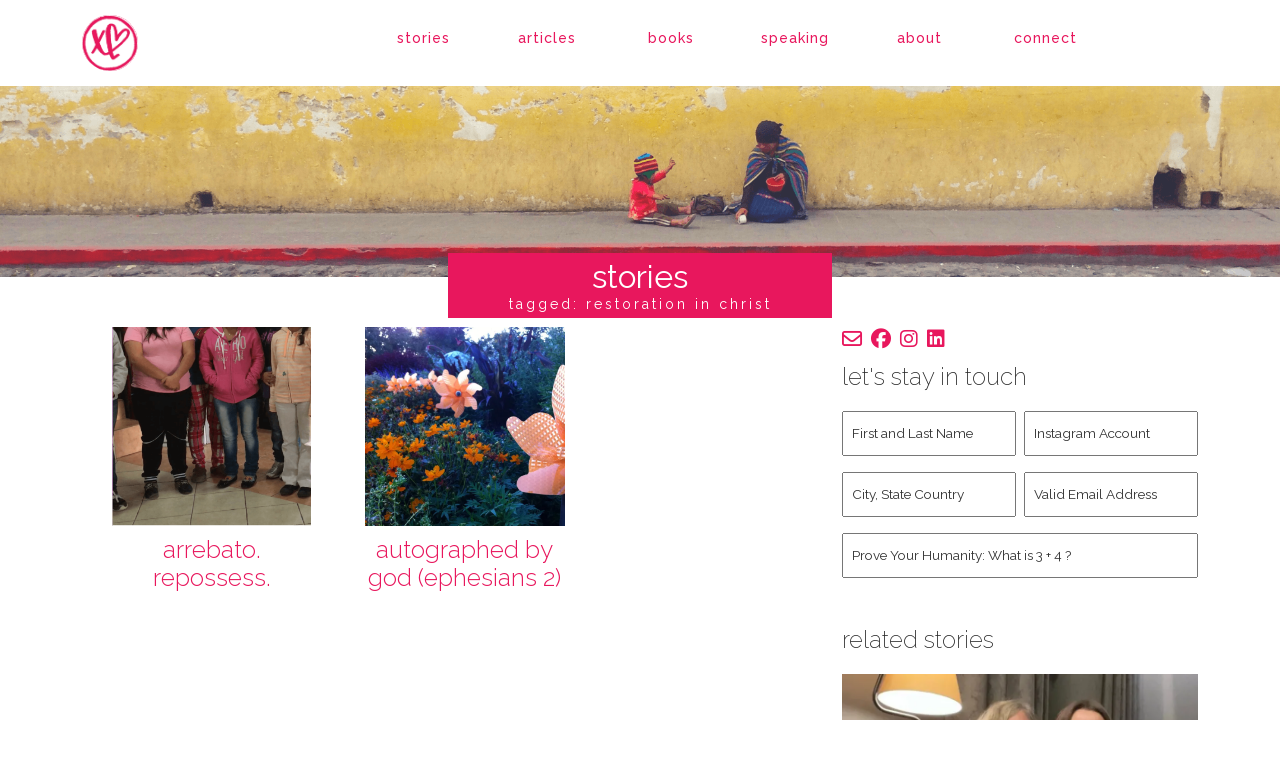

--- FILE ---
content_type: text/html; charset=UTF-8
request_url: https://ronnerock.com/restoration-in-christ/
body_size: 18086
content:
<!DOCTYPE html>
<!--[if IE 6]>
<html id="ie6" lang="en-US">
<![endif]-->
<!--[if IE 7]>
<html id="ie7" lang="en-US">
<![endif]-->
<!--[if IE 8]>
<html id="ie8" lang="en-US">
<![endif]-->
<!--[if !(IE 6) | !(IE 7) | !(IE 8)  ]><!-->
<html lang="en-US">
<!--<![endif]-->
<head>
<meta charset="UTF-8" />
<script>
var gform;gform||(document.addEventListener("gform_main_scripts_loaded",function(){gform.scriptsLoaded=!0}),document.addEventListener("gform/theme/scripts_loaded",function(){gform.themeScriptsLoaded=!0}),window.addEventListener("DOMContentLoaded",function(){gform.domLoaded=!0}),gform={domLoaded:!1,scriptsLoaded:!1,themeScriptsLoaded:!1,isFormEditor:()=>"function"==typeof InitializeEditor,callIfLoaded:function(o){return!(!gform.domLoaded||!gform.scriptsLoaded||!gform.themeScriptsLoaded&&!gform.isFormEditor()||(gform.isFormEditor()&&console.warn("The use of gform.initializeOnLoaded() is deprecated in the form editor context and will be removed in Gravity Forms 3.1."),o(),0))},initializeOnLoaded:function(o){gform.callIfLoaded(o)||(document.addEventListener("gform_main_scripts_loaded",()=>{gform.scriptsLoaded=!0,gform.callIfLoaded(o)}),document.addEventListener("gform/theme/scripts_loaded",()=>{gform.themeScriptsLoaded=!0,gform.callIfLoaded(o)}),window.addEventListener("DOMContentLoaded",()=>{gform.domLoaded=!0,gform.callIfLoaded(o)}))},hooks:{action:{},filter:{}},addAction:function(o,r,e,t){gform.addHook("action",o,r,e,t)},addFilter:function(o,r,e,t){gform.addHook("filter",o,r,e,t)},doAction:function(o){gform.doHook("action",o,arguments)},applyFilters:function(o){return gform.doHook("filter",o,arguments)},removeAction:function(o,r){gform.removeHook("action",o,r)},removeFilter:function(o,r,e){gform.removeHook("filter",o,r,e)},addHook:function(o,r,e,t,n){null==gform.hooks[o][r]&&(gform.hooks[o][r]=[]);var d=gform.hooks[o][r];null==n&&(n=r+"_"+d.length),gform.hooks[o][r].push({tag:n,callable:e,priority:t=null==t?10:t})},doHook:function(r,o,e){var t;if(e=Array.prototype.slice.call(e,1),null!=gform.hooks[r][o]&&((o=gform.hooks[r][o]).sort(function(o,r){return o.priority-r.priority}),o.forEach(function(o){"function"!=typeof(t=o.callable)&&(t=window[t]),"action"==r?t.apply(null,e):e[0]=t.apply(null,e)})),"filter"==r)return e[0]},removeHook:function(o,r,t,n){var e;null!=gform.hooks[o][r]&&(e=(e=gform.hooks[o][r]).filter(function(o,r,e){return!!(null!=n&&n!=o.tag||null!=t&&t!=o.priority)}),gform.hooks[o][r]=e)}});
</script>

<meta http-equiv="Content-Type" content="text/html; charset=utf-8" />
<meta name="Robots" content="index,follow,noarchive" /> 
<meta content="" name="keywords" /> 
 
<meta name="title" content="Ronne Rock" />
<meta property="og:title" content="Ronne Rock" /> 
<meta property="og:type" content="Website" /> 
<meta property="og:image" content="https://ronnerock.com/wp-content/themes/ronne2023/assets/favicon.jpg" /> 
<link rel="shortcut icon" href="https://ronnerock.com/wp-content/themes/ronne2023/assets/favicon.ico" type="image/x-icon" />
<meta name="viewport" content="width=device-width, initial-scale=1.0">
<meta name="apple-mobile-web-app-capable" content="yes" />

<link href="https://fonts.googleapis.com/css?family=Open+Sans+Condensed:300,300italic,700%7CRaleway:100,200,300,400,500,600&display=swap" rel="stylesheet" type="text/css">
<link href="https://cdn.jsdelivr.net/npm/bootstrap@5.0.2/dist/css/bootstrap.min.css" rel="stylesheet" integrity="sha384-EVSTQN3/azprG1Anm3QDgpJLIm9Nao0Yz1ztcQTwFspd3yD65VohhpuuCOmLASjC" crossorigin="anonymous">

    
<title>restoration in Christ Archives &#8212; Ronne Rock</title>

<link rel="pingback" href="https://ronnerock.com/xmlrpc.php" />
<!--[if lt IE 9]>
<script data-jetpack-boost="ignore" src="https://ronnerock.com/wp-content/themes/twentysixteen/js/html5.js" type="text/javascript"></script>
<![endif]-->

<meta name='robots' content='index, follow, max-image-preview:large, max-snippet:-1, max-video-preview:-1' />


	<!-- This site is optimized with the Yoast SEO plugin v26.7 - https://yoast.com/wordpress/plugins/seo/ -->
	<title>restoration in Christ Archives &#8212; Ronne Rock</title>
	<link rel="canonical" href="https://ronnerock.com/restoration-in-christ/" />
	<meta property="og:locale" content="en_US" />
	<meta property="og:type" content="article" />
	<meta property="og:title" content="restoration in Christ Archives &#8212; Ronne Rock" />
	<meta property="og:url" content="https://ronnerock.com/restoration-in-christ/" />
	<meta property="og:site_name" content="Ronne Rock" />
	<meta property="og:image" content="https://i0.wp.com/ronnerock.com/wp-content/uploads/2023/08/OWCCTW_image_dbfbsq.png?fit=640%2C360&ssl=1" />
	<meta property="og:image:width" content="640" />
	<meta property="og:image:height" content="360" />
	<meta property="og:image:type" content="image/png" />
	<meta name="twitter:card" content="summary_large_image" />
	<meta name="twitter:site" content="@RonneRock" />
	<script data-jetpack-boost="ignore" type="application/ld+json" class="yoast-schema-graph">{"@context":"https://schema.org","@graph":[{"@type":"CollectionPage","@id":"https://ronnerock.com/restoration-in-christ/","url":"https://ronnerock.com/restoration-in-christ/","name":"restoration in Christ Archives &#8212; Ronne Rock","isPartOf":{"@id":"https://ronnerock.com/#website"},"primaryImageOfPage":{"@id":"https://ronnerock.com/restoration-in-christ/#primaryimage"},"image":{"@id":"https://ronnerock.com/restoration-in-christ/#primaryimage"},"thumbnailUrl":"https://i0.wp.com/ronnerock.com/wp-content/uploads/2016/02/Screen-Shot-2016-02-18-at-10.27.21-AM.png?fit=1786%2C704&ssl=1","breadcrumb":{"@id":"https://ronnerock.com/restoration-in-christ/#breadcrumb"},"inLanguage":"en-US"},{"@type":"ImageObject","inLanguage":"en-US","@id":"https://ronnerock.com/restoration-in-christ/#primaryimage","url":"https://i0.wp.com/ronnerock.com/wp-content/uploads/2016/02/Screen-Shot-2016-02-18-at-10.27.21-AM.png?fit=1786%2C704&ssl=1","contentUrl":"https://i0.wp.com/ronnerock.com/wp-content/uploads/2016/02/Screen-Shot-2016-02-18-at-10.27.21-AM.png?fit=1786%2C704&ssl=1","width":1786,"height":704},{"@type":"BreadcrumbList","@id":"https://ronnerock.com/restoration-in-christ/#breadcrumb","itemListElement":[{"@type":"ListItem","position":1,"name":"Home","item":"https://ronnerock.com/"},{"@type":"ListItem","position":2,"name":"restoration in Christ"}]},{"@type":"WebSite","@id":"https://ronnerock.com/#website","url":"https://ronnerock.com/","name":"Ronne Rock","description":"Life, love, leadership. And a little #kitchentherapy.","publisher":{"@id":"https://ronnerock.com/#/schema/person/714e5c333511ad55364b843d0f67f8ca"},"potentialAction":[{"@type":"SearchAction","target":{"@type":"EntryPoint","urlTemplate":"https://ronnerock.com/?s={search_term_string}"},"query-input":{"@type":"PropertyValueSpecification","valueRequired":true,"valueName":"search_term_string"}}],"inLanguage":"en-US"},{"@type":["Person","Organization"],"@id":"https://ronnerock.com/#/schema/person/714e5c333511ad55364b843d0f67f8ca","name":"Ronne Rock","image":{"@type":"ImageObject","inLanguage":"en-US","@id":"https://ronnerock.com/#/schema/person/image/","url":"https://i0.wp.com/dev.ronnerock.com/wp-content/uploads/2023/08/ronne-bug.png?fit=450%2C450&ssl=1","contentUrl":"https://i0.wp.com/dev.ronnerock.com/wp-content/uploads/2023/08/ronne-bug.png?fit=450%2C450&ssl=1","width":450,"height":450,"caption":"Ronne Rock"},"logo":{"@id":"https://ronnerock.com/#/schema/person/image/"},"description":"We're in this together, and I am for you. I secure road signs with a hammer of hope, and clear the debris so they can be seen. Call me your spiritual aunty, the one who you can trust with the hard conversations. I am your encourager. I walk and keep walking. Cheer and keep cheering. I invest, dive deep, and cherish the stories being written in the lives of women like you who long to believe restoration is a reality on earth as it is in heaven. God holds the pen in those stories, and He delights in you. I OFFER REAL HOPE FOR YOU, PURPOSE-WEARY WARRIOR. You'll love One Woman Can Change the World: Reclaiming Your God-Designed Influence and Impact Right Where You Are. It's available wherever books are sold. I'm honored to be represented by Credo Communications.","sameAs":["https://ronnerock.com","https://www.facebook.com/ronne","https://instagram.com/ronnerock/","https://www.linkedin.com/in/ronnerock","https://www.pinterest.com/ronne/","https://x.com/RonneRock"]}]}</script>
	<!-- / Yoast SEO plugin. -->


<link rel='dns-prefetch' href='//stats.wp.com' />
<link rel='preconnect' href='//i0.wp.com' />
<link rel='preconnect' href='//c0.wp.com' />
<link rel="alternate" type="application/rss+xml" title="Ronne Rock &raquo; Feed" href="https://ronnerock.com/feed/" />
<link rel="alternate" type="application/rss+xml" title="Ronne Rock &raquo; Comments Feed" href="https://ronnerock.com/comments/feed/" />
<link rel="alternate" type="application/rss+xml" title="Ronne Rock &raquo; restoration in Christ Tag Feed" href="https://ronnerock.com/restoration-in-christ/feed/" />
<style id='wp-img-auto-sizes-contain-inline-css'>
img:is([sizes=auto i],[sizes^="auto," i]){contain-intrinsic-size:3000px 1500px}
/*# sourceURL=wp-img-auto-sizes-contain-inline-css */
</style>
<style id='wp-block-library-inline-css'>
:root{--wp-block-synced-color:#7a00df;--wp-block-synced-color--rgb:122,0,223;--wp-bound-block-color:var(--wp-block-synced-color);--wp-editor-canvas-background:#ddd;--wp-admin-theme-color:#007cba;--wp-admin-theme-color--rgb:0,124,186;--wp-admin-theme-color-darker-10:#006ba1;--wp-admin-theme-color-darker-10--rgb:0,107,160.5;--wp-admin-theme-color-darker-20:#005a87;--wp-admin-theme-color-darker-20--rgb:0,90,135;--wp-admin-border-width-focus:2px}@media (min-resolution:192dpi){:root{--wp-admin-border-width-focus:1.5px}}.wp-element-button{cursor:pointer}:root .has-very-light-gray-background-color{background-color:#eee}:root .has-very-dark-gray-background-color{background-color:#313131}:root .has-very-light-gray-color{color:#eee}:root .has-very-dark-gray-color{color:#313131}:root .has-vivid-green-cyan-to-vivid-cyan-blue-gradient-background{background:linear-gradient(135deg,#00d084,#0693e3)}:root .has-purple-crush-gradient-background{background:linear-gradient(135deg,#34e2e4,#4721fb 50%,#ab1dfe)}:root .has-hazy-dawn-gradient-background{background:linear-gradient(135deg,#faaca8,#dad0ec)}:root .has-subdued-olive-gradient-background{background:linear-gradient(135deg,#fafae1,#67a671)}:root .has-atomic-cream-gradient-background{background:linear-gradient(135deg,#fdd79a,#004a59)}:root .has-nightshade-gradient-background{background:linear-gradient(135deg,#330968,#31cdcf)}:root .has-midnight-gradient-background{background:linear-gradient(135deg,#020381,#2874fc)}:root{--wp--preset--font-size--normal:16px;--wp--preset--font-size--huge:42px}.has-regular-font-size{font-size:1em}.has-larger-font-size{font-size:2.625em}.has-normal-font-size{font-size:var(--wp--preset--font-size--normal)}.has-huge-font-size{font-size:var(--wp--preset--font-size--huge)}.has-text-align-center{text-align:center}.has-text-align-left{text-align:left}.has-text-align-right{text-align:right}.has-fit-text{white-space:nowrap!important}#end-resizable-editor-section{display:none}.aligncenter{clear:both}.items-justified-left{justify-content:flex-start}.items-justified-center{justify-content:center}.items-justified-right{justify-content:flex-end}.items-justified-space-between{justify-content:space-between}.screen-reader-text{border:0;clip-path:inset(50%);height:1px;margin:-1px;overflow:hidden;padding:0;position:absolute;width:1px;word-wrap:normal!important}.screen-reader-text:focus{background-color:#ddd;clip-path:none;color:#444;display:block;font-size:1em;height:auto;left:5px;line-height:normal;padding:15px 23px 14px;text-decoration:none;top:5px;width:auto;z-index:100000}html :where(.has-border-color){border-style:solid}html :where([style*=border-top-color]){border-top-style:solid}html :where([style*=border-right-color]){border-right-style:solid}html :where([style*=border-bottom-color]){border-bottom-style:solid}html :where([style*=border-left-color]){border-left-style:solid}html :where([style*=border-width]){border-style:solid}html :where([style*=border-top-width]){border-top-style:solid}html :where([style*=border-right-width]){border-right-style:solid}html :where([style*=border-bottom-width]){border-bottom-style:solid}html :where([style*=border-left-width]){border-left-style:solid}html :where(img[class*=wp-image-]){height:auto;max-width:100%}:where(figure){margin:0 0 1em}html :where(.is-position-sticky){--wp-admin--admin-bar--position-offset:var(--wp-admin--admin-bar--height,0px)}@media screen and (max-width:600px){html :where(.is-position-sticky){--wp-admin--admin-bar--position-offset:0px}}

/*# sourceURL=wp-block-library-inline-css */
</style><link rel='stylesheet' id='wc-blocks-style-css' href='https://c0.wp.com/p/woocommerce/10.4.3/assets/client/blocks/wc-blocks.css' media='all' />
<style id='global-styles-inline-css'>
:root{--wp--preset--aspect-ratio--square: 1;--wp--preset--aspect-ratio--4-3: 4/3;--wp--preset--aspect-ratio--3-4: 3/4;--wp--preset--aspect-ratio--3-2: 3/2;--wp--preset--aspect-ratio--2-3: 2/3;--wp--preset--aspect-ratio--16-9: 16/9;--wp--preset--aspect-ratio--9-16: 9/16;--wp--preset--color--black: #000000;--wp--preset--color--cyan-bluish-gray: #abb8c3;--wp--preset--color--white: #fff;--wp--preset--color--pale-pink: #f78da7;--wp--preset--color--vivid-red: #cf2e2e;--wp--preset--color--luminous-vivid-orange: #ff6900;--wp--preset--color--luminous-vivid-amber: #fcb900;--wp--preset--color--light-green-cyan: #7bdcb5;--wp--preset--color--vivid-green-cyan: #00d084;--wp--preset--color--pale-cyan-blue: #8ed1fc;--wp--preset--color--vivid-cyan-blue: #0693e3;--wp--preset--color--vivid-purple: #9b51e0;--wp--preset--color--dark-gray: #1a1a1a;--wp--preset--color--medium-gray: #686868;--wp--preset--color--light-gray: #e5e5e5;--wp--preset--color--blue-gray: #4d545c;--wp--preset--color--bright-blue: #007acc;--wp--preset--color--light-blue: #9adffd;--wp--preset--color--dark-brown: #402b30;--wp--preset--color--medium-brown: #774e24;--wp--preset--color--dark-red: #640c1f;--wp--preset--color--bright-red: #ff675f;--wp--preset--color--yellow: #ffef8e;--wp--preset--gradient--vivid-cyan-blue-to-vivid-purple: linear-gradient(135deg,rgb(6,147,227) 0%,rgb(155,81,224) 100%);--wp--preset--gradient--light-green-cyan-to-vivid-green-cyan: linear-gradient(135deg,rgb(122,220,180) 0%,rgb(0,208,130) 100%);--wp--preset--gradient--luminous-vivid-amber-to-luminous-vivid-orange: linear-gradient(135deg,rgb(252,185,0) 0%,rgb(255,105,0) 100%);--wp--preset--gradient--luminous-vivid-orange-to-vivid-red: linear-gradient(135deg,rgb(255,105,0) 0%,rgb(207,46,46) 100%);--wp--preset--gradient--very-light-gray-to-cyan-bluish-gray: linear-gradient(135deg,rgb(238,238,238) 0%,rgb(169,184,195) 100%);--wp--preset--gradient--cool-to-warm-spectrum: linear-gradient(135deg,rgb(74,234,220) 0%,rgb(151,120,209) 20%,rgb(207,42,186) 40%,rgb(238,44,130) 60%,rgb(251,105,98) 80%,rgb(254,248,76) 100%);--wp--preset--gradient--blush-light-purple: linear-gradient(135deg,rgb(255,206,236) 0%,rgb(152,150,240) 100%);--wp--preset--gradient--blush-bordeaux: linear-gradient(135deg,rgb(254,205,165) 0%,rgb(254,45,45) 50%,rgb(107,0,62) 100%);--wp--preset--gradient--luminous-dusk: linear-gradient(135deg,rgb(255,203,112) 0%,rgb(199,81,192) 50%,rgb(65,88,208) 100%);--wp--preset--gradient--pale-ocean: linear-gradient(135deg,rgb(255,245,203) 0%,rgb(182,227,212) 50%,rgb(51,167,181) 100%);--wp--preset--gradient--electric-grass: linear-gradient(135deg,rgb(202,248,128) 0%,rgb(113,206,126) 100%);--wp--preset--gradient--midnight: linear-gradient(135deg,rgb(2,3,129) 0%,rgb(40,116,252) 100%);--wp--preset--font-size--small: 13px;--wp--preset--font-size--medium: 20px;--wp--preset--font-size--large: 36px;--wp--preset--font-size--x-large: 42px;--wp--preset--spacing--20: 0.44rem;--wp--preset--spacing--30: 0.67rem;--wp--preset--spacing--40: 1rem;--wp--preset--spacing--50: 1.5rem;--wp--preset--spacing--60: 2.25rem;--wp--preset--spacing--70: 3.38rem;--wp--preset--spacing--80: 5.06rem;--wp--preset--shadow--natural: 6px 6px 9px rgba(0, 0, 0, 0.2);--wp--preset--shadow--deep: 12px 12px 50px rgba(0, 0, 0, 0.4);--wp--preset--shadow--sharp: 6px 6px 0px rgba(0, 0, 0, 0.2);--wp--preset--shadow--outlined: 6px 6px 0px -3px rgb(255, 255, 255), 6px 6px rgb(0, 0, 0);--wp--preset--shadow--crisp: 6px 6px 0px rgb(0, 0, 0);}:where(.is-layout-flex){gap: 0.5em;}:where(.is-layout-grid){gap: 0.5em;}body .is-layout-flex{display: flex;}.is-layout-flex{flex-wrap: wrap;align-items: center;}.is-layout-flex > :is(*, div){margin: 0;}body .is-layout-grid{display: grid;}.is-layout-grid > :is(*, div){margin: 0;}:where(.wp-block-columns.is-layout-flex){gap: 2em;}:where(.wp-block-columns.is-layout-grid){gap: 2em;}:where(.wp-block-post-template.is-layout-flex){gap: 1.25em;}:where(.wp-block-post-template.is-layout-grid){gap: 1.25em;}.has-black-color{color: var(--wp--preset--color--black) !important;}.has-cyan-bluish-gray-color{color: var(--wp--preset--color--cyan-bluish-gray) !important;}.has-white-color{color: var(--wp--preset--color--white) !important;}.has-pale-pink-color{color: var(--wp--preset--color--pale-pink) !important;}.has-vivid-red-color{color: var(--wp--preset--color--vivid-red) !important;}.has-luminous-vivid-orange-color{color: var(--wp--preset--color--luminous-vivid-orange) !important;}.has-luminous-vivid-amber-color{color: var(--wp--preset--color--luminous-vivid-amber) !important;}.has-light-green-cyan-color{color: var(--wp--preset--color--light-green-cyan) !important;}.has-vivid-green-cyan-color{color: var(--wp--preset--color--vivid-green-cyan) !important;}.has-pale-cyan-blue-color{color: var(--wp--preset--color--pale-cyan-blue) !important;}.has-vivid-cyan-blue-color{color: var(--wp--preset--color--vivid-cyan-blue) !important;}.has-vivid-purple-color{color: var(--wp--preset--color--vivid-purple) !important;}.has-black-background-color{background-color: var(--wp--preset--color--black) !important;}.has-cyan-bluish-gray-background-color{background-color: var(--wp--preset--color--cyan-bluish-gray) !important;}.has-white-background-color{background-color: var(--wp--preset--color--white) !important;}.has-pale-pink-background-color{background-color: var(--wp--preset--color--pale-pink) !important;}.has-vivid-red-background-color{background-color: var(--wp--preset--color--vivid-red) !important;}.has-luminous-vivid-orange-background-color{background-color: var(--wp--preset--color--luminous-vivid-orange) !important;}.has-luminous-vivid-amber-background-color{background-color: var(--wp--preset--color--luminous-vivid-amber) !important;}.has-light-green-cyan-background-color{background-color: var(--wp--preset--color--light-green-cyan) !important;}.has-vivid-green-cyan-background-color{background-color: var(--wp--preset--color--vivid-green-cyan) !important;}.has-pale-cyan-blue-background-color{background-color: var(--wp--preset--color--pale-cyan-blue) !important;}.has-vivid-cyan-blue-background-color{background-color: var(--wp--preset--color--vivid-cyan-blue) !important;}.has-vivid-purple-background-color{background-color: var(--wp--preset--color--vivid-purple) !important;}.has-black-border-color{border-color: var(--wp--preset--color--black) !important;}.has-cyan-bluish-gray-border-color{border-color: var(--wp--preset--color--cyan-bluish-gray) !important;}.has-white-border-color{border-color: var(--wp--preset--color--white) !important;}.has-pale-pink-border-color{border-color: var(--wp--preset--color--pale-pink) !important;}.has-vivid-red-border-color{border-color: var(--wp--preset--color--vivid-red) !important;}.has-luminous-vivid-orange-border-color{border-color: var(--wp--preset--color--luminous-vivid-orange) !important;}.has-luminous-vivid-amber-border-color{border-color: var(--wp--preset--color--luminous-vivid-amber) !important;}.has-light-green-cyan-border-color{border-color: var(--wp--preset--color--light-green-cyan) !important;}.has-vivid-green-cyan-border-color{border-color: var(--wp--preset--color--vivid-green-cyan) !important;}.has-pale-cyan-blue-border-color{border-color: var(--wp--preset--color--pale-cyan-blue) !important;}.has-vivid-cyan-blue-border-color{border-color: var(--wp--preset--color--vivid-cyan-blue) !important;}.has-vivid-purple-border-color{border-color: var(--wp--preset--color--vivid-purple) !important;}.has-vivid-cyan-blue-to-vivid-purple-gradient-background{background: var(--wp--preset--gradient--vivid-cyan-blue-to-vivid-purple) !important;}.has-light-green-cyan-to-vivid-green-cyan-gradient-background{background: var(--wp--preset--gradient--light-green-cyan-to-vivid-green-cyan) !important;}.has-luminous-vivid-amber-to-luminous-vivid-orange-gradient-background{background: var(--wp--preset--gradient--luminous-vivid-amber-to-luminous-vivid-orange) !important;}.has-luminous-vivid-orange-to-vivid-red-gradient-background{background: var(--wp--preset--gradient--luminous-vivid-orange-to-vivid-red) !important;}.has-very-light-gray-to-cyan-bluish-gray-gradient-background{background: var(--wp--preset--gradient--very-light-gray-to-cyan-bluish-gray) !important;}.has-cool-to-warm-spectrum-gradient-background{background: var(--wp--preset--gradient--cool-to-warm-spectrum) !important;}.has-blush-light-purple-gradient-background{background: var(--wp--preset--gradient--blush-light-purple) !important;}.has-blush-bordeaux-gradient-background{background: var(--wp--preset--gradient--blush-bordeaux) !important;}.has-luminous-dusk-gradient-background{background: var(--wp--preset--gradient--luminous-dusk) !important;}.has-pale-ocean-gradient-background{background: var(--wp--preset--gradient--pale-ocean) !important;}.has-electric-grass-gradient-background{background: var(--wp--preset--gradient--electric-grass) !important;}.has-midnight-gradient-background{background: var(--wp--preset--gradient--midnight) !important;}.has-small-font-size{font-size: var(--wp--preset--font-size--small) !important;}.has-medium-font-size{font-size: var(--wp--preset--font-size--medium) !important;}.has-large-font-size{font-size: var(--wp--preset--font-size--large) !important;}.has-x-large-font-size{font-size: var(--wp--preset--font-size--x-large) !important;}
/*# sourceURL=global-styles-inline-css */
</style>

<style id='classic-theme-styles-inline-css'>
/*! This file is auto-generated */
.wp-block-button__link{color:#fff;background-color:#32373c;border-radius:9999px;box-shadow:none;text-decoration:none;padding:calc(.667em + 2px) calc(1.333em + 2px);font-size:1.125em}.wp-block-file__button{background:#32373c;color:#fff;text-decoration:none}
/*# sourceURL=/wp-includes/css/classic-themes.min.css */
</style>
<style id='woocommerce-inline-inline-css'>
.woocommerce form .form-row .required { visibility: visible; }
/*# sourceURL=woocommerce-inline-inline-css */
</style>
<link rel='stylesheet' id='twentysixteen-jetpack-css' href='https://c0.wp.com/p/jetpack/15.4/modules/theme-tools/compat/twentysixteen.css' media='all' />
<link rel='stylesheet' id='woocommerce-layout-css' href='https://c0.wp.com/p/woocommerce/10.4.3/assets/css/woocommerce-layout.css' media='all' />
<style id='woocommerce-layout-inline-css'>

	.infinite-scroll .woocommerce-pagination {
		display: none;
	}
/*# sourceURL=woocommerce-layout-inline-css */
</style>
<link rel='stylesheet' id='woocommerce-smallscreen-css' href='https://c0.wp.com/p/woocommerce/10.4.3/assets/css/woocommerce-smallscreen.css' media='only screen and (max-width: 768px)' />
<link rel='stylesheet' id='woocommerce-general-css' href='https://c0.wp.com/p/woocommerce/10.4.3/assets/css/woocommerce.css' media='all' />
<link rel='stylesheet' id='wpo_min-header-4-css' href='https://ronnerock.com/wp-content/cache/wpo-minify/1768229712/assets/wpo-minify-header-945512b2.min.css' media='all' />
<link rel='stylesheet' id='genericons-css' href='https://c0.wp.com/p/jetpack/15.4/_inc/genericons/genericons/genericons.css' media='all' />
<link rel='stylesheet' id='wpo_min-header-6-css' href='https://ronnerock.com/wp-content/cache/wpo-minify/1768229712/assets/wpo-minify-header-c2b61eff.min.css' media='all' />
<link rel='stylesheet' id='sharedaddy-css' href='https://c0.wp.com/p/jetpack/15.4/modules/sharedaddy/sharing.css' media='all' />
<link rel='stylesheet' id='social-logos-css' href='https://c0.wp.com/p/jetpack/15.4/_inc/social-logos/social-logos.min.css' media='all' />
<link rel="https://api.w.org/" href="https://ronnerock.com/wp-json/" /><link rel="alternate" title="JSON" type="application/json" href="https://ronnerock.com/wp-json/wp/v2/tags/2034" /><link rel="EditURI" type="application/rsd+xml" title="RSD" href="https://ronnerock.com/xmlrpc.php?rsd" />

	<style>img#wpstats{display:none}</style>
			<noscript><style>.woocommerce-product-gallery{ opacity: 1 !important; }</style></noscript>
	<link rel="icon" href="https://i0.wp.com/ronnerock.com/wp-content/uploads/2023/06/cropped-ronne_rock-bug.png?fit=32%2C32&#038;ssl=1" sizes="32x32" />
<link rel="icon" href="https://i0.wp.com/ronnerock.com/wp-content/uploads/2023/06/cropped-ronne_rock-bug.png?fit=192%2C192&#038;ssl=1" sizes="192x192" />
<link rel="apple-touch-icon" href="https://i0.wp.com/ronnerock.com/wp-content/uploads/2023/06/cropped-ronne_rock-bug.png?fit=180%2C180&#038;ssl=1" />
<meta name="msapplication-TileImage" content="https://i0.wp.com/ronnerock.com/wp-content/uploads/2023/06/cropped-ronne_rock-bug.png?fit=270%2C270&#038;ssl=1" />
		<style id="wp-custom-css">
			.woocommerce-result-count, .featured-img .hi-mask, .woocommerce-ordering, .external-publisher, article.articles .publisher-link, .frm__6524099631a85 {display: none;}

.products .article-page.product {background-color: #f4f5f7;}

.top-menu .cart-nav a.shopping-cart-nav {color: #e8175d;}

.payment_box.payment_method_stripe {background: RGBA(232, 23, 93, 0.5) !important; color: #fff !important; }
.payment_box.payment_method_stripe::before {display: none !important;}
.woocommerce-checkout-payment {background-color: RGBA(232, 23, 93, 0.25) !important;}
.woocommerce-checkout-payment #place_order, .woocommerce-cart .checkout-button.button.alt.wc-forward {background-color: #e8175d !important;}		</style>
		
<link rel="stylesheet" href="https://ronnerock.com/wp-content/themes/ronne2023/lib/css/local.css?ver=2.3.0" media="all">

<link rel='stylesheet' id='gform_theme_components-css' href='https://ronnerock.com/wp-content/plugins/gravityforms/assets/css/dist/theme-components.min.css' media='all' />
<link rel='stylesheet' id='wpo_min-footer-1-css' href='https://ronnerock.com/wp-content/cache/wpo-minify/1768229712/assets/wpo-minify-footer-b3262f7a.min.css' media='all' />
</head>

<body class="archive tag tag-restoration-in-christ tag-2034 wp-custom-logo wp-embed-responsive wp-theme-twentysixteen wp-child-theme-ronne2023 theme-twentysixteen woocommerce-no-js inner-page advocacy care-for-the-discarded community-2 faith article-page post-7209-2 7209-2 hfeed">
	<div class="pageWrapper">
		<div id="page" class="">
			<header role="banner" class="sticky-header">
				<hgroup class="top-menu">
					<div class="container">
						<div class="row">
							<div class="rm-table">
								<div class="rm-table-row">
									<div class="col-md-1 col-2">
																				<a class="sitelogo" href="https://ronnerock.com/" title="Ronne Rock">
										<img class="home-shrink" src="https://ronnerock.com/wp-content/uploads/2023/06/ronne_rock-bug.png" alt="Ronne Rock" title="Ronne Rock" />
										</a>
																			</div>
                                    <div class="col-md-2 col-10"></div>
									<div class="col-md-8">									
										<div class="nav-menu">
											<nav class="navbar navbar-default navbar-expand-lg" role="navigation">
                                                <div class="navbar-header">
                                                    <button class="navbar-toggler collapsed" type="button" data-bs-toggle="collapse" data-bs-target=".navbar-collapse" data-toggle="collapse" data-target=".navbar-collapse" aria-controls="navbarNavDropdown" aria-expanded="false" aria-label="Toggle navigation">
                                                        <i class="fas fa-bars default"></i>
                                                        <i class="far fa-window-close opened"></i>
                                                    </button>
                                                </div>
                                                <div class="collapse navbar-collapse">
                                                    <ul id="main-nav" class="nav nav-justified">
                                                        <li id="menu-item-17710" class="mobile menu-item menu-item-type-post_type menu-item-object-page menu-item-home nav-item menu-item-17710"><a href="https://ronnerock.com/">Home</a></li>
<li id="menu-item-17598" class="menu-item menu-item-type-post_type menu-item-object-page current_page_parent nav-item menu-item-17598"><a href="https://ronnerock.com/stories/">Stories</a></li>
<li id="menu-item-17611" class="menu-item menu-item-type-post_type menu-item-object-page nav-item menu-item-17611"><a href="https://ronnerock.com/articles/">Articles</a></li>
<li id="menu-item-17605" class="menu-item menu-item-type-post_type menu-item-object-page nav-item menu-item-17605"><a href="https://ronnerock.com/shop/">Books</a></li>
<li id="menu-item-17606" class="menu-item menu-item-type-post_type menu-item-object-page nav-item menu-item-17606"><a href="https://ronnerock.com/events/">Speaking</a></li>
<li id="menu-item-17640" class="menu-item menu-item-type-post_type menu-item-object-page nav-item menu-item-17640"><a href="https://ronnerock.com/meet-ronne/">About</a></li>
<li id="menu-item-17617" class="menu-item menu-item-type-post_type menu-item-object-page nav-item menu-item-17617"><a href="https://ronnerock.com/connect/">Connect</a></li>
                                                    </ul>
                                                </div><!--/.nav-collapse -->
								            </nav>
										</div>
									</div>
									<div class="col-md-1 test">
																		</div>
								</div>
							</div>
						</div>
					</div>
				</hgroup>
			</header><!-- #branding -->
						<div id="site_main" class="page">
							<div class="content-wrapper">
 
 <div id="main-content" class="main-content">
          <div class="featured-img">
         <img class="hero-image" src="https://i0.wp.com/ronnerock.com/wp-content/uploads/2023/08/header-stories.png?fit=2000%2C300&ssl=1"/>
     </div>
          <header class="innerpage-heading">
         <div class="container">
         <h1 class="section-title">Stories<br><span class="smallcaps">tagged: restoration in Christ</span></h1>
         </div>
     </header>
     
     <div id="primary" class='category-landing-page mt-50'>
         <div id="content" class="blog-content" role="main">
             <div id="post-container" class="container">
                 <div class="row mb-50">
                     <div class="col-md-8">
                         <div class="blog-articles">
                             <div class="row">
                             <div class="col-md-4">
<article id="post-7209" class="post-7209 post type-post status-publish format-standard has-post-thumbnail hentry category-advocacy category-care-for-the-discarded category-community-2 category-faith tag-guatemala tag-orphan-outreach tag-restoration-in-christ tag-sexual-abuse tag-stories-of-redemption tag-trafficking focus-journey advocacy care-for-the-discarded community-2 faith article-page">
    <div class="blog-recap">
                <div class="recap-image" style="background: url(https://i0.wp.com/ronnerock.com/wp-content/uploads/2016/02/Screen-Shot-2016-02-18-at-10.27.21-AM.png?fit=900%2C355&ssl=1) no-repeat; background-size: cover;"></div>
        <h3 class="article-title"><a href="https://ronnerock.com/2016/02/7209-2/">Arrebato. Repossess.</a></h3>
                <div class="post-recap">
            The youngest, just 13, watches her four-month old son as he sleeps. She was a slave when they found her, when they rescued her and brought her to this...        </div>
            </div>
</article>

<!-- #post-7209 --></div><div class="col-md-4">
<article id="post-7202" class="post-7202 post type-post status-publish format-standard has-post-thumbnail hentry category-holy-days category-musings-and-thoughts category-prayer-phrases category-scripture tag-ephesians-2 tag-god tag-jesus tag-new-creation tag-restoration-in-christ focus-life holy-days musings-and-thoughts prayer-phrases scripture article-page">
    <div class="blog-recap">
                <div class="recap-image" style="background: url(https://i0.wp.com/ronnerock.com/wp-content/uploads/2016/01/IMG_1452-scaled.jpg?fit=900%2C672&ssl=1) no-repeat; background-size: cover;"></div>
        <h3 class="article-title"><a href="https://ronnerock.com/2016/02/7202-2/">Autographed by God (Ephesians 2)</a></h3>
                <div class="post-recap">
            Remember the days of talking big and fearing bigger - of staking claims on land that crumbled like dust. We thought we knew it all then, thought if we...        </div>
            </div>
</article>

<!-- #post-7202 --></div>                             </div>
                         </div>               
                     </div>
                     <div class="col-md-4">
                         <div class="sidebar-wrapper">
                             	<aside class="social-widget">
		<div class="social">
            			<div class="social-item"><a class="myspace" href="/connect" title="Contact"><i class="fa-regular fa-envelope"></i></a></div>
									<div class="social-item"><a class="facebook" href="https://www.facebook.com/ronne" title="Like on Facebook" target="_blank"><i class="fa-brands fa-facebook"></i></a></div>
												<div class="social-item"><a class="instagram" href="https://instagram.com/ronnerock/" title="Follow on Instagram" target="_blank"><i class="fa-brands fa-instagram"></i></a></div>
															<div class="social-item"><a class="linkedin" href="https://www.linkedin.com/in/ronnerock" title="Follow on LinkedIn" target="_blank"><i class="fa-brands fa-linkedin"></i></a></div>
									
					</div>
	</aside>

	                             <aside class="widget">
                                 <h1 class="widget-title">let&#39;s stay in touch</h1>
                                 

                <div class='gf_browser_chrome gform_wrapper gravity-theme gform-theme--no-framework' data-form-theme='gravity-theme' data-form-index='0' id='gform_wrapper_3' style='display:none'>
                        <div class='gform_heading'>
							<p class='gform_required_legend'>&quot;<span class="gfield_required gfield_required_asterisk">*</span>&quot; indicates required fields</p>
                        </div><form method='post' enctype='multipart/form-data'  id='gform_3'  action='/restoration-in-christ/' data-formid='3' novalidate>
                        <div class='gform-body gform_body'><div id='gform_fields_3' class='gform_fields top_label form_sublabel_below description_below validation_below'><div id="field_3_8" class="gfield gfield--type-honeypot gform_validation_container field_sublabel_below gfield--has-description field_description_below field_validation_below gfield_visibility_visible"  ><label class='gfield_label gform-field-label' for='input_3_8'>Company</label><div class='ginput_container'><input name='input_8' id='input_3_8' type='text' value='' autocomplete='new-password'/></div><div class='gfield_description' id='gfield_description_3_8'>This field is for validation purposes and should be left unchanged.</div></div><div id="field_3_1" class="gfield gfield--type-text gfield--width-half gfield_contains_required field_sublabel_below gfield--no-description field_description_below hidden_label field_validation_below gfield_visibility_visible"  ><label class='gfield_label gform-field-label' for='input_3_1'>First and Last Name<span class="gfield_required"><span class="gfield_required gfield_required_asterisk">*</span></span></label><div class='ginput_container ginput_container_text'><input name='input_1' id='input_3_1' type='text' value='' class='large'    placeholder='First and Last Name' aria-required="true" aria-invalid="false"   /></div></div><div id="field_3_4" class="gfield gfield--type-text gfield--width-half field_sublabel_below gfield--no-description field_description_below hidden_label field_validation_below gfield_visibility_visible"  ><label class='gfield_label gform-field-label' for='input_3_4'>Instagram Account</label><div class='ginput_container ginput_container_text'><input name='input_4' id='input_3_4' type='text' value='' class='large'    placeholder='Instagram Account'  aria-invalid="false"   /></div></div><div id="field_3_5" class="gfield gfield--type-text gfield--width-half gfield_contains_required field_sublabel_below gfield--no-description field_description_below hidden_label field_validation_below gfield_visibility_visible"  ><label class='gfield_label gform-field-label' for='input_3_5'>City, State Country<span class="gfield_required"><span class="gfield_required gfield_required_asterisk">*</span></span></label><div class='ginput_container ginput_container_text'><input name='input_5' id='input_3_5' type='text' value='' class='large'    placeholder='City, State Country' aria-required="true" aria-invalid="false"   /></div></div><div id="field_3_2" class="gfield gfield--type-email gfield--width-half gfield_contains_required field_sublabel_below gfield--no-description field_description_below hidden_label field_validation_below gfield_visibility_visible"  ><label class='gfield_label gform-field-label' for='input_3_2'>Valid Email Address<span class="gfield_required"><span class="gfield_required gfield_required_asterisk">*</span></span></label><div class='ginput_container ginput_container_email'>
                            <input name='input_2' id='input_3_2' type='email' value='' class='large'   placeholder='Valid Email Address' aria-required="true" aria-invalid="false"  />
                        </div></div><div id="field_3_7" class="gfield gfield--type-text gfield_contains_required field_sublabel_below gfield--no-description field_description_below hidden_label field_validation_below gfield_visibility_visible"  ><label class='gfield_label gform-field-label' for='input_3_7'>Human<span class="gfield_required"><span class="gfield_required gfield_required_asterisk">*</span></span></label><div class='ginput_container ginput_container_text'><input name='input_7' id='input_3_7' type='text' value='' class='large'    placeholder='Prove Your Humanity: What is 3 + 4 ?' aria-required="true" aria-invalid="false"   /></div></div><div id="field_3_6" class="gfield gfield--type-hidden gform_hidden field_sublabel_below gfield--no-description field_description_below field_validation_below gfield_visibility_visible"  ><div class='ginput_container ginput_container_text'><input name='input_6' id='input_3_6' type='hidden' class='gform_hidden'  aria-invalid="false" value='' /></div></div></div></div>
        <div class='gform-footer gform_footer top_label'> <input type='submit' id='gform_submit_button_3' class='gform_button button' onclick='gform.submission.handleButtonClick(this);' data-submission-type='submit' value='Subscribe'  /> 
            <input type='hidden' class='gform_hidden' name='gform_submission_method' data-js='gform_submission_method_3' value='postback' />
            <input type='hidden' class='gform_hidden' name='gform_theme' data-js='gform_theme_3' id='gform_theme_3' value='gravity-theme' />
            <input type='hidden' class='gform_hidden' name='gform_style_settings' data-js='gform_style_settings_3' id='gform_style_settings_3' value='' />
            <input type='hidden' class='gform_hidden' name='is_submit_3' value='1' />
            <input type='hidden' class='gform_hidden' name='gform_submit' value='3' />
            
            <input type='hidden' class='gform_hidden' name='gform_unique_id' value='' />
            <input type='hidden' class='gform_hidden' name='state_3' value='WyJbXSIsImE3NTBjYWM0NGFlMDkxMjY2ZWJkZDMyMGM0NmZhMjdjIl0=' />
            <input type='hidden' autocomplete='off' class='gform_hidden' name='gform_target_page_number_3' id='gform_target_page_number_3' value='0' />
            <input type='hidden' autocomplete='off' class='gform_hidden' name='gform_source_page_number_3' id='gform_source_page_number_3' value='1' />
            <input type='hidden' name='gform_field_values' value='' />
            
        </div>
                        </form>
                        </div>
                             </aside>
                             <h1 class="widget-title">Related Stories</h1>
                             <ul class="post-recap">
                                                                  <li class="single-recap article-19266">
                                         <ul>
                                             <li><a href="https://ronnerock.com/2023/12/light-an-advent-story-of-hope/" title="Read Light (An Advent Story of Hope)"><img width="810" height="450" src="https://i0.wp.com/ronnerock.com/wp-content/uploads/2023/12/Copy-of-unexpected-PRESENT-blog-post-5.png?fit=810%2C450&amp;ssl=1" class="attachment-full size-full wp-post-image" alt="" decoding="async" loading="lazy" srcset="https://i0.wp.com/ronnerock.com/wp-content/uploads/2023/12/Copy-of-unexpected-PRESENT-blog-post-5.png?w=810&amp;ssl=1 810w, https://i0.wp.com/ronnerock.com/wp-content/uploads/2023/12/Copy-of-unexpected-PRESENT-blog-post-5.png?resize=768%2C427&amp;ssl=1 768w, https://i0.wp.com/ronnerock.com/wp-content/uploads/2023/12/Copy-of-unexpected-PRESENT-blog-post-5.png?resize=400%2C222&amp;ssl=1 400w" sizes="auto, (max-width: 709px) 85vw, (max-width: 909px) 67vw, (max-width: 984px) 61vw, (max-width: 1362px) 45vw, 600px" data-attachment-id="19270" data-permalink="https://ronnerock.com/2023/12/light-an-advent-story-of-hope/copy-of-unexpected-present-blog-post-5-3/" data-orig-file="https://i0.wp.com/ronnerock.com/wp-content/uploads/2023/12/Copy-of-unexpected-PRESENT-blog-post-5.png?fit=810%2C450&amp;ssl=1" data-orig-size="810,450" data-comments-opened="0" data-image-meta="{&quot;aperture&quot;:&quot;0&quot;,&quot;credit&quot;:&quot;&quot;,&quot;camera&quot;:&quot;&quot;,&quot;caption&quot;:&quot;&quot;,&quot;created_timestamp&quot;:&quot;0&quot;,&quot;copyright&quot;:&quot;&quot;,&quot;focal_length&quot;:&quot;0&quot;,&quot;iso&quot;:&quot;0&quot;,&quot;shutter_speed&quot;:&quot;0&quot;,&quot;title&quot;:&quot;&quot;,&quot;orientation&quot;:&quot;0&quot;}" data-image-title="Copy of unexpected PRESENT blog post (5)" data-image-description="" data-image-caption="" data-medium-file="https://i0.wp.com/ronnerock.com/wp-content/uploads/2023/12/Copy-of-unexpected-PRESENT-blog-post-5.png?fit=810%2C450&amp;ssl=1" data-large-file="https://i0.wp.com/ronnerock.com/wp-content/uploads/2023/12/Copy-of-unexpected-PRESENT-blog-post-5.png?fit=810%2C450&amp;ssl=1" /></a></li>
                                             <li><a href="https://ronnerock.com/2023/12/light-an-advent-story-of-hope/" title="Read Light (An Advent Story of Hope)">Light (An Advent Story of Hope)</a></li>
                                             <li><a class="btn btn-custom" href="https://ronnerock.com/2023/12/light-an-advent-story-of-hope/" title="Read Light (An Advent Story of Hope)">Read the Story</a></li>
                                         </ul>
                                     </li>
                                                                  <li class="single-recap article-16883">
                                         <ul>
                                             <li><a href="https://ronnerock.com/2023/03/the-slow-miracle-of-love-the-slow-miracle-of-time/" title="Read The Slow Miracles of Love and Time."><img width="810" height="450" src="https://i0.wp.com/ronnerock.com/wp-content/uploads/2023/03/Copy-of-unexpected-PRESENT-blog-post-2-1.png?fit=810%2C450&amp;ssl=1" class="attachment-full size-full wp-post-image" alt="" decoding="async" loading="lazy" srcset="https://i0.wp.com/ronnerock.com/wp-content/uploads/2023/03/Copy-of-unexpected-PRESENT-blog-post-2-1.png?w=810&amp;ssl=1 810w, https://i0.wp.com/ronnerock.com/wp-content/uploads/2023/03/Copy-of-unexpected-PRESENT-blog-post-2-1.png?resize=400%2C222&amp;ssl=1 400w, https://i0.wp.com/ronnerock.com/wp-content/uploads/2023/03/Copy-of-unexpected-PRESENT-blog-post-2-1.png?resize=768%2C427&amp;ssl=1 768w" sizes="auto, (max-width: 709px) 85vw, (max-width: 909px) 67vw, (max-width: 984px) 61vw, (max-width: 1362px) 45vw, 600px" data-attachment-id="16888" data-permalink="https://ronnerock.com/copy-of-unexpected-present-blog-post-2-3-2/" data-orig-file="https://i0.wp.com/ronnerock.com/wp-content/uploads/2023/03/Copy-of-unexpected-PRESENT-blog-post-2-1.png?fit=810%2C450&amp;ssl=1" data-orig-size="810,450" data-comments-opened="1" data-image-meta="{&quot;aperture&quot;:&quot;0&quot;,&quot;credit&quot;:&quot;&quot;,&quot;camera&quot;:&quot;&quot;,&quot;caption&quot;:&quot;&quot;,&quot;created_timestamp&quot;:&quot;0&quot;,&quot;copyright&quot;:&quot;&quot;,&quot;focal_length&quot;:&quot;0&quot;,&quot;iso&quot;:&quot;0&quot;,&quot;shutter_speed&quot;:&quot;0&quot;,&quot;title&quot;:&quot;&quot;,&quot;orientation&quot;:&quot;0&quot;}" data-image-title="Copy of unexpected PRESENT blog post (2)" data-image-description="" data-image-caption="" data-medium-file="https://i0.wp.com/ronnerock.com/wp-content/uploads/2023/03/Copy-of-unexpected-PRESENT-blog-post-2-1.png?fit=810%2C450&amp;ssl=1" data-large-file="https://i0.wp.com/ronnerock.com/wp-content/uploads/2023/03/Copy-of-unexpected-PRESENT-blog-post-2-1.png?fit=810%2C450&amp;ssl=1" /></a></li>
                                             <li><a href="https://ronnerock.com/2023/03/the-slow-miracle-of-love-the-slow-miracle-of-time/" title="Read The Slow Miracles of Love and Time.">The Slow Miracles of Love and Time.</a></li>
                                             <li><a class="btn btn-custom" href="https://ronnerock.com/2023/03/the-slow-miracle-of-love-the-slow-miracle-of-time/" title="Read The Slow Miracles of Love and Time.">Read the Story</a></li>
                                         </ul>
                                     </li>
                                                                  <li class="single-recap article-16843">
                                         <ul>
                                             <li><a href="https://ronnerock.com/2023/01/even-when-i-wonder-why-the-year-of-wonder/" title="Read Even When I Wonder Why (The Year of Wonder)"><img width="810" height="450" src="https://i0.wp.com/ronnerock.com/wp-content/uploads/2022/12/Copy-of-unexpected-PRESENT-blog-post.png?fit=810%2C450&amp;ssl=1" class="attachment-full size-full wp-post-image" alt="" decoding="async" loading="lazy" srcset="https://i0.wp.com/ronnerock.com/wp-content/uploads/2022/12/Copy-of-unexpected-PRESENT-blog-post.png?w=810&amp;ssl=1 810w, https://i0.wp.com/ronnerock.com/wp-content/uploads/2022/12/Copy-of-unexpected-PRESENT-blog-post.png?resize=400%2C222&amp;ssl=1 400w, https://i0.wp.com/ronnerock.com/wp-content/uploads/2022/12/Copy-of-unexpected-PRESENT-blog-post.png?resize=768%2C427&amp;ssl=1 768w" sizes="auto, (max-width: 709px) 85vw, (max-width: 909px) 67vw, (max-width: 984px) 61vw, (max-width: 1362px) 45vw, 600px" data-attachment-id="16844" data-permalink="https://ronnerock.com/copy-of-unexpected-present-blog-post-16/" data-orig-file="https://i0.wp.com/ronnerock.com/wp-content/uploads/2022/12/Copy-of-unexpected-PRESENT-blog-post.png?fit=810%2C450&amp;ssl=1" data-orig-size="810,450" data-comments-opened="1" data-image-meta="{&quot;aperture&quot;:&quot;0&quot;,&quot;credit&quot;:&quot;&quot;,&quot;camera&quot;:&quot;&quot;,&quot;caption&quot;:&quot;&quot;,&quot;created_timestamp&quot;:&quot;0&quot;,&quot;copyright&quot;:&quot;&quot;,&quot;focal_length&quot;:&quot;0&quot;,&quot;iso&quot;:&quot;0&quot;,&quot;shutter_speed&quot;:&quot;0&quot;,&quot;title&quot;:&quot;&quot;,&quot;orientation&quot;:&quot;0&quot;}" data-image-title="Copy of unexpected PRESENT blog post" data-image-description="" data-image-caption="" data-medium-file="https://i0.wp.com/ronnerock.com/wp-content/uploads/2022/12/Copy-of-unexpected-PRESENT-blog-post.png?fit=810%2C450&amp;ssl=1" data-large-file="https://i0.wp.com/ronnerock.com/wp-content/uploads/2022/12/Copy-of-unexpected-PRESENT-blog-post.png?fit=810%2C450&amp;ssl=1" /></a></li>
                                             <li><a href="https://ronnerock.com/2023/01/even-when-i-wonder-why-the-year-of-wonder/" title="Read Even When I Wonder Why (The Year of Wonder)">Even When I Wonder Why (The Year of Wonder)</a></li>
                                             <li><a class="btn btn-custom" href="https://ronnerock.com/2023/01/even-when-i-wonder-why-the-year-of-wonder/" title="Read Even When I Wonder Why (The Year of Wonder)">Read the Story</a></li>
                                         </ul>
                                     </li>
                                                          </ul>
                             <section id="nav_menu-2" class="widget widget_nav_menu"><h2 class="widget-title">Read stories about</h2><nav class="menu-spotlight-container" aria-label="Read stories about"><ul id="menu-spotlight" class="menu"><li id="menu-item-16896" class="menu-item menu-item-type-taxonomy menu-item-object-category menu-item-16896"><a href="https://ronnerock.com/kitchentherapy/">#kitchentherapy</a></li>
<li id="menu-item-16898" class="menu-item menu-item-type-taxonomy menu-item-object-category menu-item-16898"><a href="https://ronnerock.com/celebrate-one-woman/">#CelebrateOneWoman</a></li>
<li id="menu-item-16905" class="menu-item menu-item-type-taxonomy menu-item-object-category menu-item-16905"><a href="https://ronnerock.com/quiet-time/">Quiet Time</a></li>
<li id="menu-item-16903" class="menu-item menu-item-type-taxonomy menu-item-object-category menu-item-16903"><a href="https://ronnerock.com/the-writing-life/">The Writing Life</a></li>
<li id="menu-item-16899" class="menu-item menu-item-type-taxonomy menu-item-object-category menu-item-16899"><a href="https://ronnerock.com/holy-days/">Holy Days</a></li>
<li id="menu-item-16901" class="menu-item menu-item-type-taxonomy menu-item-object-category menu-item-16901"><a href="https://ronnerock.com/the-friendship-of-grief/">The Friendship of Grief</a></li>
</ul></nav></section>                             <section id="nav_menu-3" class="widget widget_nav_menu"><h2 class="widget-title">Read stories written for</h2><nav class="menu-publisher-container" aria-label="Read stories written for"><ul id="menu-publisher" class="menu"><li id="menu-item-16900" class="menu-item menu-item-type-taxonomy menu-item-object-publisher menu-item-16900"><a href="https://ronnerock.com/publisher/orange-leaders/">Orange Leaders</a></li>
<li id="menu-item-16902" class="menu-item menu-item-type-taxonomy menu-item-object-publisher menu-item-16902"><a href="https://ronnerock.com/publisher/qara/">QARA</a></li>
</ul></nav></section>                         </div>
                     </div><!-- col-md-4 -->
                 </div>
             </div>
             <div class="container" style="margin: 25px auto;">
                 <div id="page-nav"></div>                              </div>
         </div><!-- #content -->
     </div><!-- #primary -->
 </div><!-- #main-content -->
 
 
<a class="site-scroll-top" href="#" title="Scroll Up"><i class="fas fa-long-arrow-alt-up animated bounce"></i></a>
                </div><!--content-wrapper-->
            </div><!-- #main -->
			<footer id="SiteFooter">
				<section class="footer-wrap">
					<div class="footer-menus">
						<div class="container">
							<div class="rm-table">
                                <div class="rm-table-row row">
                                    <div class="col-md-1">
                                        <a class="footer-logo" href="https://ronnerock.com/" title="Ronne Rock">
                                            <img src="https://ronnerock.com/wp-content/uploads/2023/06/ronne_rock-bug.png" alt="Ronne Rock" title="Ronne Rock" />
                                        </a>
                                    </div>
                                    <div class="col-md-3"><div class="social-assets">	<aside class="social-widget">
		<div class="social">
            			<div class="social-item"><a class="myspace" href="/connect" title="Contact"><i class="fa-regular fa-envelope"></i></a></div>
									<div class="social-item"><a class="facebook" href="https://www.facebook.com/ronne" title="Like on Facebook" target="_blank"><i class="fa-brands fa-facebook"></i></a></div>
												<div class="social-item"><a class="instagram" href="https://instagram.com/ronnerock/" title="Follow on Instagram" target="_blank"><i class="fa-brands fa-instagram"></i></a></div>
															<div class="social-item"><a class="linkedin" href="https://www.linkedin.com/in/ronnerock" title="Follow on LinkedIn" target="_blank"><i class="fa-brands fa-linkedin"></i></a></div>
									
					</div>
	</aside>

	</div></div>
                                    <div class="col-md-8"><h3>Newsletter</h3>
<div class="footer-subscribe"><div class="frm_forms  with_frm_style frm_style_formidable-style-2" id="frm_form_2_container" data-token="f4192d1eebdabe12d81620ab19e31164"><form enctype="multipart/form-data" method="post" class="frm-show-form  frm_js_validate  frm_ajax_submit  frm_pro_form " id="form_subscribe" data-token="f4192d1eebdabe12d81620ab19e31164"><div class="frm_form_fields "><fieldset><legend class="frm_screen_reader">Subscribe</legend><div class="row"><div class="frm_fields_container"><input type="hidden" name="frm_action" value="create" /><input type="hidden" name="form_id" value="2" /><input type="hidden" name="frm_hide_fields_2" id="frm_hide_fields_2" value="" /><input type="hidden" name="form_key" value="subscribe" /><input type="hidden" name="item_meta[0]" value="" /><input type="hidden" id="frm_submit_entry_2" name="frm_submit_entry_2" value="2430259098" /><input type="hidden" name="_wp_http_referer" value="/restoration-in-christ/" /><div id="frm_field_8_container" class="frm_form_field form-field  frm_required_field frm_none_container col-md-4 col-4"><label for="field_yn9jq" id="field_yn9jq_label" class="frm_primary_label">Your Name<span class="frm_required" aria-hidden="true"></span></label><input  type="text" id="field_yn9jq" name="item_meta[8]" value=""  placeholder="Your Name" data-reqmsg="Your Name cannot be blank." aria-required="true" data-invmsg="Text is invalid" aria-invalid="false"   /></div><div id="frm_field_9_container" class="frm_form_field form-field  frm_required_field frm_none_container col-md-4 col-4"><label for="field_bee66" id="field_bee66_label" class="frm_primary_label">Email<span class="frm_required" aria-hidden="true"></span></label><input type="email" id="field_bee66" name="item_meta[9]" value=""  placeholder="Your Email" data-reqmsg="Email cannot be blank." aria-required="true" data-invmsg="Email is invalid" aria-invalid="false"  /></div><input type="hidden" name="item_key" value="" /><div id="frm_field_10_container"><label for="field_mr5c7"  style="display:none;">If you are human, leave this field blank.</label><input  id="field_mr5c7" type="text" class="frm_form_field form-field frm_verify" name="item_meta[10]" value=""  style="display:none;" /></div><input name="frm_state" type="hidden" value="lpMaC25hUvnBlxXeIb9wFM7lfcjhT+FUYlCq8FdETNc2U23BTiw0tmoLr2F8xI39" /><div class="col-md-4 col-4"><button class="btn btn-custom" type="submit"   class="frm_final_submit" formnovalidate="formnovalidate"><i class="fa-solid fa-circle-arrow-right"></i> <span class="button-label">Sign Up</span></button></div></div></div></fieldset></div></form></div></div>
</div>
                                </div>
                            </div>
						</div>
					</div>
					<div class="footer-legal">
						<div class="container">
							<div class="row">
								<div class="copyright">
									<div class="col-md-12"></div>
								</div>
							</div>
							<div class="row padtop20">
								<div class="copyright">
									<div class="col-md-9 left">&copy; 2026 <a href="https://ronnerock.com/" title="Ronne Rock" rel="home">Ronne Rock</a>. All rights reserved. Use of this site is subject to our <a href="https://ronnerock.com/privacy-policy" title="View Our Privacy Policy">Privacy Policy</a></div>
									<div class="col-md-3 right"><a href="https://rockmedia.co" title="SmartSite by Rock Media" target="_blank">&copy; 2026 SmartSite by Rock Media</a></div>
								</div>
							</div>
						</div>
					</div>
				</section>
			</footer><!-- #colophon -->
			






























	
	
<div class="script-wrapper">
    
	
	
	
	
</div>
		
		

            </div><!-- page -->
		</div><!-- pagewrapper -->
	<script src="https://kit.fontawesome.com/2f804efd0d.js" crossorigin="anonymous"></script><script>
(function(html){html.className = html.className.replace(/\bno-js\b/,'js')})(document.documentElement);
//# sourceURL=twentysixteen_javascript_detection
</script><script>window._wca = window._wca || [];</script><script>document.documentElement.className += " js";</script><script>

</script><script>
gform.initializeOnLoaded( function() {gformInitSpinner( 3, 'https://ronnerock.com/wp-content/plugins/gravityforms/images/spinner.svg', true );jQuery('#gform_ajax_frame_3').on('load',function(){var contents = jQuery(this).contents().find('*').html();var is_postback = contents.indexOf('GF_AJAX_POSTBACK') >= 0;if(!is_postback){return;}var form_content = jQuery(this).contents().find('#gform_wrapper_3');var is_confirmation = jQuery(this).contents().find('#gform_confirmation_wrapper_3').length > 0;var is_redirect = contents.indexOf('gformRedirect(){') >= 0;var is_form = form_content.length > 0 && ! is_redirect && ! is_confirmation;var mt = parseInt(jQuery('html').css('margin-top'), 10) + parseInt(jQuery('body').css('margin-top'), 10) + 100;if(is_form){form_content.find('form').css('opacity', 0);jQuery('#gform_wrapper_3').html(form_content.html());if(form_content.hasClass('gform_validation_error')){jQuery('#gform_wrapper_3').addClass('gform_validation_error');} else {jQuery('#gform_wrapper_3').removeClass('gform_validation_error');}setTimeout( function() { /* delay the scroll by 50 milliseconds to fix a bug in chrome */  }, 50 );if(window['gformInitDatepicker']) {gformInitDatepicker();}if(window['gformInitPriceFields']) {gformInitPriceFields();}var current_page = jQuery('#gform_source_page_number_3').val();gformInitSpinner( 3, 'https://ronnerock.com/wp-content/plugins/gravityforms/images/spinner.svg', true );jQuery(document).trigger('gform_page_loaded', [3, current_page]);window['gf_submitting_3'] = false;}else if(!is_redirect){var confirmation_content = jQuery(this).contents().find('.GF_AJAX_POSTBACK').html();if(!confirmation_content){confirmation_content = contents;}jQuery('#gform_wrapper_3').replaceWith(confirmation_content);jQuery(document).trigger('gform_confirmation_loaded', [3]);window['gf_submitting_3'] = false;wp.a11y.speak(jQuery('#gform_confirmation_message_3').text());}else{jQuery('#gform_3').append(contents);if(window['gformRedirect']) {gformRedirect();}}jQuery(document).trigger("gform_pre_post_render", [{ formId: "3", currentPage: "current_page", abort: function() { this.preventDefault(); } }]);        if (event && event.defaultPrevented) {                return;        }        const gformWrapperDiv = document.getElementById( "gform_wrapper_3" );        if ( gformWrapperDiv ) {            const visibilitySpan = document.createElement( "span" );            visibilitySpan.id = "gform_visibility_test_3";            gformWrapperDiv.insertAdjacentElement( "afterend", visibilitySpan );        }        const visibilityTestDiv = document.getElementById( "gform_visibility_test_3" );        let postRenderFired = false;        function triggerPostRender() {            if ( postRenderFired ) {                return;            }            postRenderFired = true;            gform.core.triggerPostRenderEvents( 3, current_page );            if ( visibilityTestDiv ) {                visibilityTestDiv.parentNode.removeChild( visibilityTestDiv );            }        }        function debounce( func, wait, immediate ) {            var timeout;            return function() {                var context = this, args = arguments;                var later = function() {                    timeout = null;                    if ( !immediate ) func.apply( context, args );                };                var callNow = immediate && !timeout;                clearTimeout( timeout );                timeout = setTimeout( later, wait );                if ( callNow ) func.apply( context, args );            };        }        const debouncedTriggerPostRender = debounce( function() {            triggerPostRender();        }, 200 );        if ( visibilityTestDiv && visibilityTestDiv.offsetParent === null ) {            const observer = new MutationObserver( ( mutations ) => {                mutations.forEach( ( mutation ) => {                    if ( mutation.type === 'attributes' && visibilityTestDiv.offsetParent !== null ) {                        debouncedTriggerPostRender();                        observer.disconnect();                    }                });            });            observer.observe( document.body, {                attributes: true,                childList: false,                subtree: true,                attributeFilter: [ 'style', 'class' ],            });        } else {            triggerPostRender();        }    } );} );
</script><script>
				( function() {
					const style = document.createElement( 'style' );
					style.appendChild( document.createTextNode( '#frm_field_10_container {visibility:hidden;overflow:hidden;width:0;height:0;position:absolute;}' ) );
					document.head.appendChild( style );
					document.currentScript?.remove();
				} )();
			</script><script src="https://c0.wp.com/c/6.9/wp-includes/js/dist/vendor/wp-polyfill.min.js" id="wp-polyfill-js"></script><script src="https://ronnerock.com/wp-content/plugins/jetpack/jetpack_vendor/automattic/woocommerce-analytics/build/woocommerce-analytics-client.js?minify=false&amp;ver=75adc3c1e2933e2c8c6a" id="woocommerce-analytics-client-js" defer data-wp-strategy="defer"></script><script src="https://c0.wp.com/p/woocommerce/10.4.3/assets/js/sourcebuster/sourcebuster.min.js" id="sourcebuster-js-js"></script><script id="wc-order-attribution-js-extra">
var wc_order_attribution = {"params":{"lifetime":1.0e-5,"session":30,"base64":false,"ajaxurl":"https://ronnerock.com/wp-admin/admin-ajax.php","prefix":"wc_order_attribution_","allowTracking":true},"fields":{"source_type":"current.typ","referrer":"current_add.rf","utm_campaign":"current.cmp","utm_source":"current.src","utm_medium":"current.mdm","utm_content":"current.cnt","utm_id":"current.id","utm_term":"current.trm","utm_source_platform":"current.plt","utm_creative_format":"current.fmt","utm_marketing_tactic":"current.tct","session_entry":"current_add.ep","session_start_time":"current_add.fd","session_pages":"session.pgs","session_count":"udata.vst","user_agent":"udata.uag"}};
//# sourceURL=wc-order-attribution-js-extra
</script><script src="https://c0.wp.com/p/woocommerce/10.4.3/assets/js/frontend/order-attribution.min.js" id="wc-order-attribution-js"></script><script id="jetpack-stats-js-before">
_stq = window._stq || [];
_stq.push([ "view", {"v":"ext","blog":"222055345","post":"0","tz":"-6","srv":"ronnerock.com","arch_tag":"restoration-in-christ","arch_results":"2","j":"1:15.4"} ]);
_stq.push([ "clickTrackerInit", "222055345", "0" ]);
//# sourceURL=jetpack-stats-js-before
</script><script src="https://stats.wp.com/e-202603.js" id="jetpack-stats-js" defer data-wp-strategy="defer"></script><script src="https://c0.wp.com/c/6.9/wp-includes/js/dist/dom-ready.min.js" id="wp-dom-ready-js"></script><script src="https://c0.wp.com/c/6.9/wp-includes/js/dist/hooks.min.js" id="wp-hooks-js"></script><script src="https://c0.wp.com/c/6.9/wp-includes/js/dist/i18n.min.js" id="wp-i18n-js"></script><script id="wp-i18n-js-after">
wp.i18n.setLocaleData( { 'text direction\u0004ltr': [ 'ltr' ] } );
//# sourceURL=wp-i18n-js-after
</script><script src="https://c0.wp.com/c/6.9/wp-includes/js/dist/a11y.min.js" id="wp-a11y-js"></script><script src="https://c0.wp.com/c/6.9/wp-includes/js/jquery/jquery.min.js" id="jquery-core-js"></script><script src="https://c0.wp.com/c/6.9/wp-includes/js/jquery/jquery-migrate.min.js" id="jquery-migrate-js"></script><script defer='defer' src="https://ronnerock.com/wp-content/plugins/gravityforms/js/placeholders.jquery.min.js" id="gform_placeholder-js"></script><script defer='defer' src="https://ronnerock.com/wp-content/plugins/gravityforms/assets/js/dist/vendor-theme.min.js" id="gform_gravityforms_theme_vendors-js"></script><script id="gform_gravityforms_theme-js-extra">
var gform_theme_config = {"common":{"form":{"honeypot":{"version_hash":"ab7645303aa3ffdb0616553193640608"},"ajax":{"ajaxurl":"https://ronnerock.com/wp-admin/admin-ajax.php","ajax_submission_nonce":"3b60adff85","i18n":{"step_announcement":"Step %1$s of %2$s, %3$s","unknown_error":"There was an unknown error processing your request. Please try again."}}}},"hmr_dev":"","public_path":"https://ronnerock.com/wp-content/plugins/gravityforms/assets/js/dist/","config_nonce":"dab463c59b"};
//# sourceURL=gform_gravityforms_theme-js-extra
</script><script defer='defer' src="https://ronnerock.com/wp-content/plugins/gravityforms/assets/js/dist/scripts-theme.min.js" id="gform_gravityforms_theme-js"></script><script id="formidable-js-extra">
var frm_js = {"ajax_url":"https://ronnerock.com/wp-admin/admin-ajax.php","images_url":"https://ronnerock.com/wp-content/plugins/formidable/images","loading":"Loading\u2026","remove":"Remove","offset":"4","nonce":"a9796cac32","id":"ID","no_results":"No results match","file_spam":"That file looks like Spam.","calc_error":"There is an error in the calculation in the field with key","empty_fields":"Please complete the preceding required fields before uploading a file.","focus_first_error":"1","include_alert_role":"1","include_resend_email":""};
var frm_password_checks = {"eight-char":{"label":"Eight characters minimum","regex":"/^.{8,}$/","message":"Passwords require at least 8 characters"},"lowercase":{"label":"One lowercase letter","regex":"#[a-z]+#","message":"Passwords must include at least one lowercase letter"},"uppercase":{"label":"One uppercase letter","regex":"#[A-Z]+#","message":"Passwords must include at least one uppercase letter"},"number":{"label":"One number","regex":"#[0-9]+#","message":"Passwords must include at least one number"},"special-char":{"label":"One special character","regex":"/(?=.*[^a-zA-Z0-9])/","message":"Password is invalid"}};
var frmCheckboxI18n = {"errorMsg":{"min_selections":"This field requires a minimum of %1$d selected options but only %2$d were submitted."}};
//# sourceURL=formidable-js-extra
</script><script src="https://ronnerock.com/wp-content/plugins/formidable-pro/js/frm.min.js" id="formidable-js"></script><script id="formidable-js-after">
window.frm_js.repeaterRowDeleteConfirmation = "Are you sure you want to delete this row?";
window.frm_js.datepickerLibrary = "default";
//# sourceURL=formidable-js-after
</script><script src="https://c0.wp.com/p/woocommerce/10.4.3/assets/js/jquery-blockui/jquery.blockUI.min.js" id="wc-jquery-blockui-js" defer data-wp-strategy="defer"></script><script src="https://c0.wp.com/p/woocommerce/10.4.3/assets/js/js-cookie/js.cookie.min.js" id="wc-js-cookie-js" defer data-wp-strategy="defer"></script><script id="woocommerce-js-extra">
var woocommerce_params = {"ajax_url":"/wp-admin/admin-ajax.php","wc_ajax_url":"/?wc-ajax=%%endpoint%%","i18n_password_show":"Show password","i18n_password_hide":"Hide password"};
//# sourceURL=woocommerce-js-extra
</script><script src="https://c0.wp.com/p/woocommerce/10.4.3/assets/js/frontend/woocommerce.min.js" id="woocommerce-js" defer data-wp-strategy="defer"></script><script id="wpo_min-header-5-js-extra">
var screenReaderText = {"expand":"expand child menu","collapse":"collapse child menu"};
//# sourceURL=wpo_min-header-5-js-extra
</script><script src="https://ronnerock.com/wp-content/cache/wpo-minify/1768229712/assets/wpo-minify-header-118d0d1a.min.js" id="wpo_min-header-5-js" defer data-wp-strategy="defer"></script><script src="https://stats.wp.com/s-202603.js" id="woocommerce-analytics-js" defer data-wp-strategy="defer"></script><script id="wpo_min-header-7-js-extra">
var gform_i18n = {"datepicker":{"days":{"monday":"Mo","tuesday":"Tu","wednesday":"We","thursday":"Th","friday":"Fr","saturday":"Sa","sunday":"Su"},"months":{"january":"January","february":"February","march":"March","april":"April","may":"May","june":"June","july":"July","august":"August","september":"September","october":"October","november":"November","december":"December"},"firstDay":1,"iconText":"Select date"}};
var gf_legacy_multi = [];
var gform_gravityforms = {"strings":{"invalid_file_extension":"This type of file is not allowed. Must be one of the following:","delete_file":"Delete this file","in_progress":"in progress","file_exceeds_limit":"File exceeds size limit","illegal_extension":"This type of file is not allowed.","max_reached":"Maximum number of files reached","unknown_error":"There was a problem while saving the file on the server","currently_uploading":"Please wait for the uploading to complete","cancel":"Cancel","cancel_upload":"Cancel this upload","cancelled":"Cancelled","error":"Error","message":"Message"},"vars":{"images_url":"https://ronnerock.com/wp-content/plugins/gravityforms/images"}};
var gf_global = {"gf_currency_config":{"name":"U.S. Dollar","symbol_left":"$","symbol_right":"","symbol_padding":"","thousand_separator":",","decimal_separator":".","decimals":2,"code":"USD"},"base_url":"https://ronnerock.com/wp-content/plugins/gravityforms","number_formats":[],"spinnerUrl":"https://ronnerock.com/wp-content/plugins/gravityforms/images/spinner.svg","version_hash":"ab7645303aa3ffdb0616553193640608","strings":{"newRowAdded":"New row added.","rowRemoved":"Row removed","formSaved":"The form has been saved.  The content contains the link to return and complete the form."}};
var gform_i18n = {"datepicker":{"days":{"monday":"Mo","tuesday":"Tu","wednesday":"We","thursday":"Th","friday":"Fr","saturday":"Sa","sunday":"Su"},"months":{"january":"January","february":"February","march":"March","april":"April","may":"May","june":"June","july":"July","august":"August","september":"September","october":"October","november":"November","december":"December"},"firstDay":1,"iconText":"Select date"}};
var gf_legacy_multi = [];
var gform_gravityforms = {"strings":{"invalid_file_extension":"This type of file is not allowed. Must be one of the following:","delete_file":"Delete this file","in_progress":"in progress","file_exceeds_limit":"File exceeds size limit","illegal_extension":"This type of file is not allowed.","max_reached":"Maximum number of files reached","unknown_error":"There was a problem while saving the file on the server","currently_uploading":"Please wait for the uploading to complete","cancel":"Cancel","cancel_upload":"Cancel this upload","cancelled":"Cancelled","error":"Error","message":"Message"},"vars":{"images_url":"https://ronnerock.com/wp-content/plugins/gravityforms/images"}};
var gf_global = {"gf_currency_config":{"name":"U.S. Dollar","symbol_left":"$","symbol_right":"","symbol_padding":"","thousand_separator":",","decimal_separator":".","decimals":2,"code":"USD"},"base_url":"https://ronnerock.com/wp-content/plugins/gravityforms","number_formats":[],"spinnerUrl":"https://ronnerock.com/wp-content/plugins/gravityforms/images/spinner.svg","version_hash":"ab7645303aa3ffdb0616553193640608","strings":{"newRowAdded":"New row added.","rowRemoved":"Row removed","formSaved":"The form has been saved.  The content contains the link to return and complete the form."}};
var gf_legacy = {"is_legacy":""};
//# sourceURL=wpo_min-header-7-js-extra
</script><script src="https://ronnerock.com/wp-content/cache/wpo-minify/1768229712/assets/wpo-minify-header-f27f3bcd.min.js" id="wpo_min-header-7-js"></script><script type="speculationrules">
{"prefetch":[{"source":"document","where":{"and":[{"href_matches":"/*"},{"not":{"href_matches":["/wp-*.php","/wp-admin/*","/wp-content/uploads/*","/wp-content/*","/wp-content/plugins/*","/wp-content/themes/ronne2023/*","/wp-content/themes/twentysixteen/*","/*\\?(.+)"]}},{"not":{"selector_matches":"a[rel~=\"nofollow\"]"}},{"not":{"selector_matches":".no-prefetch, .no-prefetch a"}}]},"eagerness":"conservative"}]}
</script><script>
		(function () {
			var c = document.body.className;
			c = c.replace(/woocommerce-no-js/, 'woocommerce-js');
			document.body.className = c;
		})();
	</script><script>
/*<![CDATA[*/
/*]]>*/
</script><script src="https://cdn.jsdelivr.net/npm/bootstrap@5.0.2/dist/js/bootstrap.bundle.min.js" integrity="sha384-MrcW6ZMFYlzcLA8Nl+NtUVF0sA7MsXsP1UyJoMp4YLEuNSfAP+JcXn/tWtIaxVXM" crossorigin="anonymous"></script><script async type="text/javascript" src="https://ronnerock.com/wp-content/themes/ronne2023/lib/scripts/jquery.validate.min.js"></script><script async type="text/javascript" src="https://ronnerock.com/wp-content/themes/ronne2023/lib/scripts/infinite-scroll.pkgd.min.js"></script><script async type="text/javascript" src="https://ronnerock.com/wp-content/themes/ronne2023/lib/scripts/global.js?ver=1.4.2"></script><script type="text/javascript">
			(function() {
				window.wcAnalytics = window.wcAnalytics || {};
				const wcAnalytics = window.wcAnalytics;

				// Set the assets URL for webpack to find the split assets.
				wcAnalytics.assets_url = 'https://ronnerock.com/wp-content/plugins/jetpack/jetpack_vendor/automattic/woocommerce-analytics/src/../build/';

				// Set the REST API tracking endpoint URL.
				wcAnalytics.trackEndpoint = 'https://ronnerock.com/wp-json/woocommerce-analytics/v1/track';

				// Set common properties for all events.
				wcAnalytics.commonProps = {"blog_id":222055345,"store_id":"bb4035b8-afbf-42ca-a9c0-06be3b78aaa0","ui":null,"url":"https://ronnerock.com","woo_version":"10.4.3","wp_version":"6.9","store_admin":0,"device":"desktop","store_currency":"USD","timezone":"America/Chicago","is_guest":1};

				// Set the event queue.
				wcAnalytics.eventQueue = [];

				// Features.
				wcAnalytics.features = {
					ch: false,
					sessionTracking: false,
					proxy: false,
				};

				wcAnalytics.breadcrumbs = ["Posts tagged \u0026ldquo;restoration in Christ\u0026rdquo;"];

				// Page context flags.
				wcAnalytics.pages = {
					isAccountPage: false,
					isCart: false,
				};
			})();
		</script><script>
gform.initializeOnLoaded( function() { jQuery(document).on('gform_post_render', function(event, formId, currentPage){if(formId == 3) {gf_global["number_formats"][3] = {"1":{"price":false,"value":false},"4":{"price":false,"value":false},"5":{"price":false,"value":false},"2":{"price":false,"value":false},"7":{"price":false,"value":false},"6":{"price":false,"value":false}};if(window['jQuery']){if(!window['gf_form_conditional_logic'])window['gf_form_conditional_logic'] = new Array();window['gf_form_conditional_logic'][3] = { logic: { 0: {"field":{"actionType":"show","logicType":"all","rules":[{"fieldId":"7","operator":"is","value":"7"}]},"section":null} }, dependents: { 0: [0] }, animation: 1, defaults: [], fields: {"1":[0],"4":[0],"5":[0],"2":[0],"7":[0],"6":[0]} }; if(!window['gf_number_format'])window['gf_number_format'] = 'decimal_dot';jQuery(document).ready(function(){gform.utils.trigger({ event: 'gform/conditionalLogic/init/start', native: false, data: { formId: 3, fields: null, isInit: true } });window['gformInitPriceFields']();gf_apply_rules(3, [0], true);jQuery('#gform_wrapper_3').show();jQuery('#gform_wrapper_3 form').css('opacity', '');jQuery(document).trigger('gform_post_conditional_logic', [3, null, true]);gform.utils.trigger({ event: 'gform/conditionalLogic/init/end', native: false, data: { formId: 3, fields: null, isInit: true } });} );} if(typeof Placeholders != 'undefined'){
                        Placeholders.enable();
                    }} } );jQuery(document).on('gform_post_conditional_logic', function(event, formId, fields, isInit){} ) } );
</script><script>
gform.initializeOnLoaded( function() {jQuery(document).trigger("gform_pre_post_render", [{ formId: "3", currentPage: "1", abort: function() { this.preventDefault(); } }]);        if (event && event.defaultPrevented) {                return;        }        const gformWrapperDiv = document.getElementById( "gform_wrapper_3" );        if ( gformWrapperDiv ) {            const visibilitySpan = document.createElement( "span" );            visibilitySpan.id = "gform_visibility_test_3";            gformWrapperDiv.insertAdjacentElement( "afterend", visibilitySpan );        }        const visibilityTestDiv = document.getElementById( "gform_visibility_test_3" );        let postRenderFired = false;        function triggerPostRender() {            if ( postRenderFired ) {                return;            }            postRenderFired = true;            gform.core.triggerPostRenderEvents( 3, 1 );            if ( visibilityTestDiv ) {                visibilityTestDiv.parentNode.removeChild( visibilityTestDiv );            }        }        function debounce( func, wait, immediate ) {            var timeout;            return function() {                var context = this, args = arguments;                var later = function() {                    timeout = null;                    if ( !immediate ) func.apply( context, args );                };                var callNow = immediate && !timeout;                clearTimeout( timeout );                timeout = setTimeout( later, wait );                if ( callNow ) func.apply( context, args );            };        }        const debouncedTriggerPostRender = debounce( function() {            triggerPostRender();        }, 200 );        if ( visibilityTestDiv && visibilityTestDiv.offsetParent === null ) {            const observer = new MutationObserver( ( mutations ) => {                mutations.forEach( ( mutation ) => {                    if ( mutation.type === 'attributes' && visibilityTestDiv.offsetParent !== null ) {                        debouncedTriggerPostRender();                        observer.disconnect();                    }                });            });            observer.observe( document.body, {                attributes: true,                childList: false,                subtree: true,                attributeFilter: [ 'style', 'class' ],            });        } else {            triggerPostRender();        }    } );
</script><script defer src="https://static.cloudflareinsights.com/beacon.min.js/vcd15cbe7772f49c399c6a5babf22c1241717689176015" integrity="sha512-ZpsOmlRQV6y907TI0dKBHq9Md29nnaEIPlkf84rnaERnq6zvWvPUqr2ft8M1aS28oN72PdrCzSjY4U6VaAw1EQ==" data-cf-beacon='{"version":"2024.11.0","token":"e17fb1aae9a248ad944b0c6d825ab44a","r":1,"server_timing":{"name":{"cfCacheStatus":true,"cfEdge":true,"cfExtPri":true,"cfL4":true,"cfOrigin":true,"cfSpeedBrain":true},"location_startswith":null}}' crossorigin="anonymous"></script>
</body>
</html>

--- FILE ---
content_type: text/css
request_url: https://ronnerock.com/wp-content/cache/wpo-minify/1768229712/assets/wpo-minify-header-945512b2.min.css
body_size: 385
content:
@font-face{font-family:'Merriweather';font-style:normal;font-display:fallback;font-weight:400;src:url(https://ronnerock.com/wp-content/themes/twentysixteen/fonts/./merriweather/merriweather-cyrillic-ext-400-normal.woff2#1768229712) format('woff2'),url(https://ronnerock.com/wp-content/themes/twentysixteen/fonts/./merriweather/merriweather-all-400-normal.woff#1768229712) format('woff');unicode-range:U+0460-052F,U+1C80-1C88,U+20B4,U+2DE0-2DFF,U+A640-A69F,U+FE2E-FE2F}@font-face{font-family:'Merriweather';font-style:normal;font-display:fallback;font-weight:400;src:url(https://ronnerock.com/wp-content/themes/twentysixteen/fonts/./merriweather/merriweather-cyrillic-400-normal.woff2#1768229712) format('woff2'),url(https://ronnerock.com/wp-content/themes/twentysixteen/fonts/./merriweather/merriweather-all-400-normal.woff#1768229712) format('woff');unicode-range:U+0301,U+0400-045F,U+0490-0491,U+04B0-04B1,U+2116}@font-face{font-family:'Merriweather';font-style:normal;font-display:fallback;font-weight:400;src:url(https://ronnerock.com/wp-content/themes/twentysixteen/fonts/./merriweather/merriweather-vietnamese-400-normal.woff2#1768229712) format('woff2'),url(https://ronnerock.com/wp-content/themes/twentysixteen/fonts/./merriweather/merriweather-all-400-normal.woff#1768229712) format('woff');unicode-range:U+0102-0103,U+0110-0111,U+0128-0129,U+0168-0169,U+01A0-01A1,U+01AF-01B0,U+1EA0-1EF9,U+20AB}@font-face{font-family:'Merriweather';font-style:normal;font-display:fallback;font-weight:400;src:url(https://ronnerock.com/wp-content/themes/twentysixteen/fonts/./merriweather/merriweather-latin-ext-400-normal.woff2#1768229712) format('woff2'),url(https://ronnerock.com/wp-content/themes/twentysixteen/fonts/./merriweather/merriweather-all-400-normal.woff#1768229712) format('woff');unicode-range:U+0100-024F,U+0259,U+1E00-1EFF,U+2020,U+20A0-20AB,U+20AD-20CF,U+2113,U+2C60-2C7F,U+A720-A7FF}@font-face{font-family:'Merriweather';font-style:normal;font-display:fallback;font-weight:400;src:url(https://ronnerock.com/wp-content/themes/twentysixteen/fonts/./merriweather/merriweather-latin-400-normal.woff2#1768229712) format('woff2'),url(https://ronnerock.com/wp-content/themes/twentysixteen/fonts/./merriweather/merriweather-all-400-normal.woff#1768229712) format('woff');unicode-range:U+0000-00FF,U+0131,U+0152-0153,U+02BB-02BC,U+02C6,U+02DA,U+02DC,U+2000-206F,U+2074,U+20AC,U+2122,U+2191,U+2193,U+2212,U+2215,U+FEFF,U+FFFD}@font-face{font-family:'Merriweather';font-style:normal;font-display:fallback;font-weight:700;src:url(https://ronnerock.com/wp-content/themes/twentysixteen/fonts/./merriweather/merriweather-cyrillic-ext-700-normal.woff2#1768229712) format('woff2'),url(https://ronnerock.com/wp-content/themes/twentysixteen/fonts/./merriweather/merriweather-all-700-normal.woff#1768229712) format('woff');unicode-range:U+0460-052F,U+1C80-1C88,U+20B4,U+2DE0-2DFF,U+A640-A69F,U+FE2E-FE2F}@font-face{font-family:'Merriweather';font-style:normal;font-display:fallback;font-weight:700;src:url(https://ronnerock.com/wp-content/themes/twentysixteen/fonts/./merriweather/merriweather-cyrillic-700-normal.woff2#1768229712) format('woff2'),url(https://ronnerock.com/wp-content/themes/twentysixteen/fonts/./merriweather/merriweather-all-700-normal.woff#1768229712) format('woff');unicode-range:U+0301,U+0400-045F,U+0490-0491,U+04B0-04B1,U+2116}@font-face{font-family:'Merriweather';font-style:normal;font-display:fallback;font-weight:700;src:url(https://ronnerock.com/wp-content/themes/twentysixteen/fonts/./merriweather/merriweather-vietnamese-700-normal.woff2#1768229712) format('woff2'),url(https://ronnerock.com/wp-content/themes/twentysixteen/fonts/./merriweather/merriweather-all-700-normal.woff#1768229712) format('woff');unicode-range:U+0102-0103,U+0110-0111,U+0128-0129,U+0168-0169,U+01A0-01A1,U+01AF-01B0,U+1EA0-1EF9,U+20AB}@font-face{font-family:'Merriweather';font-style:normal;font-display:fallback;font-weight:700;src:url(https://ronnerock.com/wp-content/themes/twentysixteen/fonts/./merriweather/merriweather-latin-ext-700-normal.woff2#1768229712) format('woff2'),url(https://ronnerock.com/wp-content/themes/twentysixteen/fonts/./merriweather/merriweather-all-700-normal.woff#1768229712) format('woff');unicode-range:U+0100-024F,U+0259,U+1E00-1EFF,U+2020,U+20A0-20AB,U+20AD-20CF,U+2113,U+2C60-2C7F,U+A720-A7FF}@font-face{font-family:'Merriweather';font-style:normal;font-display:fallback;font-weight:700;src:url(https://ronnerock.com/wp-content/themes/twentysixteen/fonts/./merriweather/merriweather-latin-700-normal.woff2#1768229712) format('woff2'),url(https://ronnerock.com/wp-content/themes/twentysixteen/fonts/./merriweather/merriweather-all-700-normal.woff#1768229712) format('woff');unicode-range:U+0000-00FF,U+0131,U+0152-0153,U+02BB-02BC,U+02C6,U+02DA,U+02DC,U+2000-206F,U+2074,U+20AC,U+2122,U+2191,U+2193,U+2212,U+2215,U+FEFF,U+FFFD}@font-face{font-family:'Merriweather';font-style:normal;font-display:fallback;font-weight:900;src:url(https://ronnerock.com/wp-content/themes/twentysixteen/fonts/./merriweather/merriweather-cyrillic-ext-900-normal.woff2#1768229712) format('woff2'),url(https://ronnerock.com/wp-content/themes/twentysixteen/fonts/./merriweather/merriweather-all-900-normal.woff#1768229712) format('woff');unicode-range:U+0460-052F,U+1C80-1C88,U+20B4,U+2DE0-2DFF,U+A640-A69F,U+FE2E-FE2F}@font-face{font-family:'Merriweather';font-style:normal;font-display:fallback;font-weight:900;src:url(https://ronnerock.com/wp-content/themes/twentysixteen/fonts/./merriweather/merriweather-cyrillic-900-normal.woff2#1768229712) format('woff2'),url(https://ronnerock.com/wp-content/themes/twentysixteen/fonts/./merriweather/merriweather-all-900-normal.woff#1768229712) format('woff');unicode-range:U+0301,U+0400-045F,U+0490-0491,U+04B0-04B1,U+2116}@font-face{font-family:'Merriweather';font-style:normal;font-display:fallback;font-weight:900;src:url(https://ronnerock.com/wp-content/themes/twentysixteen/fonts/./merriweather/merriweather-vietnamese-900-normal.woff2#1768229712) format('woff2'),url(https://ronnerock.com/wp-content/themes/twentysixteen/fonts/./merriweather/merriweather-all-900-normal.woff#1768229712) format('woff');unicode-range:U+0102-0103,U+0110-0111,U+0128-0129,U+0168-0169,U+01A0-01A1,U+01AF-01B0,U+1EA0-1EF9,U+20AB}@font-face{font-family:'Merriweather';font-style:normal;font-display:fallback;font-weight:900;src:url(https://ronnerock.com/wp-content/themes/twentysixteen/fonts/./merriweather/merriweather-latin-ext-900-normal.woff2#1768229712) format('woff2'),url(https://ronnerock.com/wp-content/themes/twentysixteen/fonts/./merriweather/merriweather-all-900-normal.woff#1768229712) format('woff');unicode-range:U+0100-024F,U+0259,U+1E00-1EFF,U+2020,U+20A0-20AB,U+20AD-20CF,U+2113,U+2C60-2C7F,U+A720-A7FF}@font-face{font-family:'Merriweather';font-style:normal;font-display:fallback;font-weight:900;src:url(https://ronnerock.com/wp-content/themes/twentysixteen/fonts/./merriweather/merriweather-latin-900-normal.woff2#1768229712) format('woff2'),url(https://ronnerock.com/wp-content/themes/twentysixteen/fonts/./merriweather/merriweather-all-900-normal.woff#1768229712) format('woff');unicode-range:U+0000-00FF,U+0131,U+0152-0153,U+02BB-02BC,U+02C6,U+02DA,U+02DC,U+2000-206F,U+2074,U+20AC,U+2122,U+2191,U+2193,U+2212,U+2215,U+FEFF,U+FFFD}@font-face{font-family:'Merriweather';font-style:italic;font-display:fallback;font-weight:400;src:url(https://ronnerock.com/wp-content/themes/twentysixteen/fonts/./merriweather/merriweather-cyrillic-ext-400-italic.woff2#1768229712) format('woff2'),url(https://ronnerock.com/wp-content/themes/twentysixteen/fonts/./merriweather/merriweather-all-400-italic.woff#1768229712) format('woff');unicode-range:U+0460-052F,U+1C80-1C88,U+20B4,U+2DE0-2DFF,U+A640-A69F,U+FE2E-FE2F}@font-face{font-family:'Merriweather';font-style:italic;font-display:fallback;font-weight:400;src:url(https://ronnerock.com/wp-content/themes/twentysixteen/fonts/./merriweather/merriweather-cyrillic-400-italic.woff2#1768229712) format('woff2'),url(https://ronnerock.com/wp-content/themes/twentysixteen/fonts/./merriweather/merriweather-all-400-italic.woff#1768229712) format('woff');unicode-range:U+0301,U+0400-045F,U+0490-0491,U+04B0-04B1,U+2116}@font-face{font-family:'Merriweather';font-style:italic;font-display:fallback;font-weight:400;src:url(https://ronnerock.com/wp-content/themes/twentysixteen/fonts/./merriweather/merriweather-vietnamese-400-italic.woff2#1768229712) format('woff2'),url(https://ronnerock.com/wp-content/themes/twentysixteen/fonts/./merriweather/merriweather-all-400-italic.woff#1768229712) format('woff');unicode-range:U+0102-0103,U+0110-0111,U+0128-0129,U+0168-0169,U+01A0-01A1,U+01AF-01B0,U+1EA0-1EF9,U+20AB}@font-face{font-family:'Merriweather';font-style:italic;font-display:fallback;font-weight:400;src:url(https://ronnerock.com/wp-content/themes/twentysixteen/fonts/./merriweather/merriweather-latin-ext-400-italic.woff2#1768229712) format('woff2'),url(https://ronnerock.com/wp-content/themes/twentysixteen/fonts/./merriweather/merriweather-all-400-italic.woff#1768229712) format('woff');unicode-range:U+0100-024F,U+0259,U+1E00-1EFF,U+2020,U+20A0-20AB,U+20AD-20CF,U+2113,U+2C60-2C7F,U+A720-A7FF}@font-face{font-family:'Merriweather';font-style:italic;font-display:fallback;font-weight:400;src:url(https://ronnerock.com/wp-content/themes/twentysixteen/fonts/./merriweather/merriweather-latin-400-italic.woff2#1768229712) format('woff2'),url(https://ronnerock.com/wp-content/themes/twentysixteen/fonts/./merriweather/merriweather-all-400-italic.woff#1768229712) format('woff');unicode-range:U+0000-00FF,U+0131,U+0152-0153,U+02BB-02BC,U+02C6,U+02DA,U+02DC,U+2000-206F,U+2074,U+20AC,U+2122,U+2191,U+2193,U+2212,U+2215,U+FEFF,U+FFFD}@font-face{font-family:'Merriweather';font-style:italic;font-display:fallback;font-weight:700;src:url(https://ronnerock.com/wp-content/themes/twentysixteen/fonts/./merriweather/merriweather-cyrillic-ext-700-italic.woff2#1768229712) format('woff2'),url(https://ronnerock.com/wp-content/themes/twentysixteen/fonts/./merriweather/merriweather-all-700-italic.woff#1768229712) format('woff');unicode-range:U+0460-052F,U+1C80-1C88,U+20B4,U+2DE0-2DFF,U+A640-A69F,U+FE2E-FE2F}@font-face{font-family:'Merriweather';font-style:italic;font-display:fallback;font-weight:700;src:url(https://ronnerock.com/wp-content/themes/twentysixteen/fonts/./merriweather/merriweather-cyrillic-700-italic.woff2#1768229712) format('woff2'),url(https://ronnerock.com/wp-content/themes/twentysixteen/fonts/./merriweather/merriweather-all-700-italic.woff#1768229712) format('woff');unicode-range:U+0301,U+0400-045F,U+0490-0491,U+04B0-04B1,U+2116}@font-face{font-family:'Merriweather';font-style:italic;font-display:fallback;font-weight:700;src:url(https://ronnerock.com/wp-content/themes/twentysixteen/fonts/./merriweather/merriweather-vietnamese-700-italic.woff2#1768229712) format('woff2'),url(https://ronnerock.com/wp-content/themes/twentysixteen/fonts/./merriweather/merriweather-all-700-italic.woff#1768229712) format('woff');unicode-range:U+0102-0103,U+0110-0111,U+0128-0129,U+0168-0169,U+01A0-01A1,U+01AF-01B0,U+1EA0-1EF9,U+20AB}@font-face{font-family:'Merriweather';font-style:italic;font-display:fallback;font-weight:700;src:url(https://ronnerock.com/wp-content/themes/twentysixteen/fonts/./merriweather/merriweather-latin-ext-700-italic.woff2#1768229712) format('woff2'),url(https://ronnerock.com/wp-content/themes/twentysixteen/fonts/./merriweather/merriweather-all-700-italic.woff#1768229712) format('woff');unicode-range:U+0100-024F,U+0259,U+1E00-1EFF,U+2020,U+20A0-20AB,U+20AD-20CF,U+2113,U+2C60-2C7F,U+A720-A7FF}@font-face{font-family:'Merriweather';font-style:italic;font-display:fallback;font-weight:700;src:url(https://ronnerock.com/wp-content/themes/twentysixteen/fonts/./merriweather/merriweather-latin-700-italic.woff2#1768229712) format('woff2'),url(https://ronnerock.com/wp-content/themes/twentysixteen/fonts/./merriweather/merriweather-all-700-italic.woff#1768229712) format('woff');unicode-range:U+0000-00FF,U+0131,U+0152-0153,U+02BB-02BC,U+02C6,U+02DA,U+02DC,U+2000-206F,U+2074,U+20AC,U+2122,U+2191,U+2193,U+2212,U+2215,U+FEFF,U+FFFD}@font-face{font-family:'Merriweather';font-style:italic;font-display:fallback;font-weight:900;src:url(https://ronnerock.com/wp-content/themes/twentysixteen/fonts/./merriweather/merriweather-cyrillic-ext-900-italic.woff2#1768229712) format('woff2'),url(https://ronnerock.com/wp-content/themes/twentysixteen/fonts/./merriweather/merriweather-all-900-italic.woff#1768229712) format('woff');unicode-range:U+0460-052F,U+1C80-1C88,U+20B4,U+2DE0-2DFF,U+A640-A69F,U+FE2E-FE2F}@font-face{font-family:'Merriweather';font-style:italic;font-display:fallback;font-weight:900;src:url(https://ronnerock.com/wp-content/themes/twentysixteen/fonts/./merriweather/merriweather-cyrillic-900-italic.woff2#1768229712) format('woff2'),url(https://ronnerock.com/wp-content/themes/twentysixteen/fonts/./merriweather/merriweather-all-900-italic.woff#1768229712) format('woff');unicode-range:U+0301,U+0400-045F,U+0490-0491,U+04B0-04B1,U+2116}@font-face{font-family:'Merriweather';font-style:italic;font-display:fallback;font-weight:900;src:url(https://ronnerock.com/wp-content/themes/twentysixteen/fonts/./merriweather/merriweather-vietnamese-900-italic.woff2#1768229712) format('woff2'),url(https://ronnerock.com/wp-content/themes/twentysixteen/fonts/./merriweather/merriweather-all-900-italic.woff#1768229712) format('woff');unicode-range:U+0102-0103,U+0110-0111,U+0128-0129,U+0168-0169,U+01A0-01A1,U+01AF-01B0,U+1EA0-1EF9,U+20AB}@font-face{font-family:'Merriweather';font-style:italic;font-display:fallback;font-weight:900;src:url(https://ronnerock.com/wp-content/themes/twentysixteen/fonts/./merriweather/merriweather-latin-ext-900-italic.woff2#1768229712) format('woff2'),url(https://ronnerock.com/wp-content/themes/twentysixteen/fonts/./merriweather/merriweather-all-900-italic.woff#1768229712) format('woff');unicode-range:U+0100-024F,U+0259,U+1E00-1EFF,U+2020,U+20A0-20AB,U+20AD-20CF,U+2113,U+2C60-2C7F,U+A720-A7FF}@font-face{font-family:'Merriweather';font-style:italic;font-display:fallback;font-weight:900;src:url(https://ronnerock.com/wp-content/themes/twentysixteen/fonts/./merriweather/merriweather-latin-900-italic.woff2#1768229712) format('woff2'),url(https://ronnerock.com/wp-content/themes/twentysixteen/fonts/./merriweather/merriweather-all-900-italic.woff#1768229712) format('woff');unicode-range:U+0000-00FF,U+0131,U+0152-0153,U+02BB-02BC,U+02C6,U+02DA,U+02DC,U+2000-206F,U+2074,U+20AC,U+2122,U+2191,U+2193,U+2212,U+2215,U+FEFF,U+FFFD}@font-face{font-family:'Montserrat';font-style:normal;font-display:fallback;font-weight:400;src:url(https://ronnerock.com/wp-content/themes/twentysixteen/fonts/./montserrat/montserrat-cyrillic-ext-400-normal.woff2#1768229712) format('woff2'),url(https://ronnerock.com/wp-content/themes/twentysixteen/fonts/./montserrat/montserrat-all-400-normal.woff#1768229712) format('woff');unicode-range:U+0460-052F,U+1C80-1C88,U+20B4,U+2DE0-2DFF,U+A640-A69F,U+FE2E-FE2F}@font-face{font-family:'Montserrat';font-style:normal;font-display:fallback;font-weight:400;src:url(https://ronnerock.com/wp-content/themes/twentysixteen/fonts/./montserrat/montserrat-cyrillic-400-normal.woff2#1768229712) format('woff2'),url(https://ronnerock.com/wp-content/themes/twentysixteen/fonts/./montserrat/montserrat-all-400-normal.woff#1768229712) format('woff');unicode-range:U+0301,U+0400-045F,U+0490-0491,U+04B0-04B1,U+2116}@font-face{font-family:'Montserrat';font-style:normal;font-display:fallback;font-weight:400;src:url(https://ronnerock.com/wp-content/themes/twentysixteen/fonts/./montserrat/montserrat-vietnamese-400-normal.woff2#1768229712) format('woff2'),url(https://ronnerock.com/wp-content/themes/twentysixteen/fonts/./montserrat/montserrat-all-400-normal.woff#1768229712) format('woff');unicode-range:U+0102-0103,U+0110-0111,U+0128-0129,U+0168-0169,U+01A0-01A1,U+01AF-01B0,U+1EA0-1EF9,U+20AB}@font-face{font-family:'Montserrat';font-style:normal;font-display:fallback;font-weight:400;src:url(https://ronnerock.com/wp-content/themes/twentysixteen/fonts/./montserrat/montserrat-latin-ext-400-normal.woff2#1768229712) format('woff2'),url(https://ronnerock.com/wp-content/themes/twentysixteen/fonts/./montserrat/montserrat-all-400-normal.woff#1768229712) format('woff');unicode-range:U+0100-024F,U+0259,U+1E00-1EFF,U+2020,U+20A0-20AB,U+20AD-20CF,U+2113,U+2C60-2C7F,U+A720-A7FF}@font-face{font-family:'Montserrat';font-style:normal;font-display:fallback;font-weight:400;src:url(https://ronnerock.com/wp-content/themes/twentysixteen/fonts/./montserrat/montserrat-latin-400-normal.woff2#1768229712) format('woff2'),url(https://ronnerock.com/wp-content/themes/twentysixteen/fonts/./montserrat/montserrat-all-400-normal.woff#1768229712) format('woff');unicode-range:U+0000-00FF,U+0131,U+0152-0153,U+02BB-02BC,U+02C6,U+02DA,U+02DC,U+2000-206F,U+2074,U+20AC,U+2122,U+2191,U+2193,U+2212,U+2215,U+FEFF,U+FFFD}@font-face{font-family:'Montserrat';font-style:normal;font-display:fallback;font-weight:700;src:url(https://ronnerock.com/wp-content/themes/twentysixteen/fonts/./montserrat/montserrat-cyrillic-ext-700-normal.woff2#1768229712) format('woff2'),url(https://ronnerock.com/wp-content/themes/twentysixteen/fonts/./montserrat/montserrat-all-700-normal.woff#1768229712) format('woff');unicode-range:U+0460-052F,U+1C80-1C88,U+20B4,U+2DE0-2DFF,U+A640-A69F,U+FE2E-FE2F}@font-face{font-family:'Montserrat';font-style:normal;font-display:fallback;font-weight:700;src:url(https://ronnerock.com/wp-content/themes/twentysixteen/fonts/./montserrat/montserrat-cyrillic-700-normal.woff2#1768229712) format('woff2'),url(https://ronnerock.com/wp-content/themes/twentysixteen/fonts/./montserrat/montserrat-all-700-normal.woff#1768229712) format('woff');unicode-range:U+0301,U+0400-045F,U+0490-0491,U+04B0-04B1,U+2116}@font-face{font-family:'Montserrat';font-style:normal;font-display:fallback;font-weight:700;src:url(https://ronnerock.com/wp-content/themes/twentysixteen/fonts/./montserrat/montserrat-vietnamese-700-normal.woff2#1768229712) format('woff2'),url(https://ronnerock.com/wp-content/themes/twentysixteen/fonts/./montserrat/montserrat-all-700-normal.woff#1768229712) format('woff');unicode-range:U+0102-0103,U+0110-0111,U+0128-0129,U+0168-0169,U+01A0-01A1,U+01AF-01B0,U+1EA0-1EF9,U+20AB}@font-face{font-family:'Montserrat';font-style:normal;font-display:fallback;font-weight:700;src:url(https://ronnerock.com/wp-content/themes/twentysixteen/fonts/./montserrat/montserrat-latin-ext-700-normal.woff2#1768229712) format('woff2'),url(https://ronnerock.com/wp-content/themes/twentysixteen/fonts/./montserrat/montserrat-all-700-normal.woff#1768229712) format('woff');unicode-range:U+0100-024F,U+0259,U+1E00-1EFF,U+2020,U+20A0-20AB,U+20AD-20CF,U+2113,U+2C60-2C7F,U+A720-A7FF}@font-face{font-family:'Montserrat';font-style:normal;font-display:fallback;font-weight:700;src:url(https://ronnerock.com/wp-content/themes/twentysixteen/fonts/./montserrat/montserrat-latin-700-normal.woff2#1768229712) format('woff2'),url(https://ronnerock.com/wp-content/themes/twentysixteen/fonts/./montserrat/montserrat-all-700-normal.woff#1768229712) format('woff');unicode-range:U+0000-00FF,U+0131,U+0152-0153,U+02BB-02BC,U+02C6,U+02DA,U+02DC,U+2000-206F,U+2074,U+20AC,U+2122,U+2191,U+2193,U+2212,U+2215,U+FEFF,U+FFFD}@font-face{font-family:'Inconsolata';font-style:normal;font-display:fallback;font-weight:400;src:url(https://ronnerock.com/wp-content/themes/twentysixteen/fonts/./inconsolata/inconsolata-vietnamese-400-normal.woff2#1768229712) format('woff2'),url(https://ronnerock.com/wp-content/themes/twentysixteen/fonts/./inconsolata/inconsolata-all-400-normal.woff#1768229712) format('woff');unicode-range:U+0102-0103,U+0110-0111,U+0128-0129,U+0168-0169,U+01A0-01A1,U+01AF-01B0,U+1EA0-1EF9,U+20AB}@font-face{font-family:'Inconsolata';font-style:normal;font-display:fallback;font-weight:400;src:url(https://ronnerock.com/wp-content/themes/twentysixteen/fonts/./inconsolata/inconsolata-latin-ext-400-normal.woff2#1768229712) format('woff2'),url(https://ronnerock.com/wp-content/themes/twentysixteen/fonts/./inconsolata/inconsolata-all-400-normal.woff#1768229712) format('woff');unicode-range:U+0100-024F,U+0259,U+1E00-1EFF,U+2020,U+20A0-20AB,U+20AD-20CF,U+2113,U+2C60-2C7F,U+A720-A7FF}@font-face{font-family:'Inconsolata';font-style:normal;font-display:fallback;font-weight:400;src:url(https://ronnerock.com/wp-content/themes/twentysixteen/fonts/./inconsolata/inconsolata-latin-400-normal.woff2#1768229712) format('woff2'),url(https://ronnerock.com/wp-content/themes/twentysixteen/fonts/./inconsolata/inconsolata-all-400-normal.woff#1768229712) format('woff');unicode-range:U+0000-00FF,U+0131,U+0152-0153,U+02BB-02BC,U+02C6,U+02DA,U+02DC,U+2000-206F,U+2074,U+20AC,U+2122,U+2191,U+2193,U+2212,U+2215,U+FEFF,U+FFFD}

--- FILE ---
content_type: text/css
request_url: https://ronnerock.com/wp-content/themes/ronne2023/lib/css/local.css?ver=2.3.0
body_size: 16008
content:
/****
* Google Font Package
* 
*    font-family: 'Open Sans', sans-serif; - Primary Headings
*    font-family: "raleway", arial, serif; - Body
*****/

html, body, .pageWrapper { height: 100%; }

body {
	font-family: "raleway", arial, serif;
	font-size: 16px;
	font-weight: 300;
	line-height: 25px;
	color: #252525;
	margin: 0;
	position: relative;
	background-color: #ffffff;
}

input, button, select, textarea { font-family: "raleway", arial, serif; }

#page {  height: 100%; position: relative; }
#site_main { padding-bottom: 210px; padding-top: 130px; min-height: 100%;}
.inner-page #site_main {padding-top: 85px;}
#SiteFooter {
	clear: both;
	width: 100%;
	position: relative;
	height: 210px;
	margin-top: -210px;
	color: #fff;
    background-color: #474747;
}

.landing-page #site_main {padding-top: 0;}

.home #content { padding-bottom: 0; }

img { width: 100%;  max-width: 100%;}

img.noresize, form img { width: auto !important; }

img.noresize { margin: 0 5px; }

img.round, .team-headshot img {
	-moz-box-shadow: 6px 6px 25px 0px #eee;
	-webkit-box-shadow: 6px 6px 25px 0px #eee;
	box-shadow: 6px 6px 25px 0px #eee;
	-webkit-border-radius: 50%;
	-moz-border-radius: 50%;
	border-radius: 50%;
}
.sub-content img {
	-moz-box-shadow: 6px 6px 25px 0px #eee;
	-webkit-box-shadow: 6px 6px 25px 0px #eee;
	box-shadow: 6px 6px 25px 0px #eee;
}

p {
	font-size: 16px;
	font-weight: 400;
	line-height: 25px;
}

img.size-full, img.size-large {
	width: 100%;
	max-width: 100%;
	height: inital;
}

.contact {
	width: 100%;
	height: 100%;
	float: left;
	overflow-wrap: break-word;
	white-space: nowrap;
	overflow: hidden;
}

.hero-inner h1.hero-title {
	text-align: left;
	font-weight: 400;
	font-size: 3em;
	text-shadow: 2px 3px 3px rgba(128, 128, 128, .5);
	padding-right: 20%;
}

.sub-content h1 {
	margin-bottom: 10px;
	padding-bottom: 10px;
	border-bottom: 1px solid #757575;
	text-align: center;
}

.entry-content h1 {
	margin-bottom: 10px;
	padding-bottom: 10px;
	border-bottom: 1px solid #757575;
	text-align: left;
	color: #eee;
	line-height: 100%;
	font-weight: 200;
	font-size: 1.75em;
}

.entry-content {
	position: relative;
	padding-bottom: 20px;
}

.modal-header h3 {
	font-weight: 300;
	font-size: 1.5em;
	color: #eee;
	text-transform: capitalize;
}

.modal-dialog button.close {background: none; border: none; padding :0;}

h1, h2, h3 {
	margin: 10px auto;
	font-weight: 100;
    text-transform: lowercase;
}

.singular .page-header .entry-title, .page-header .entry-title, .inner-page .page-header-image .entry-title { padding: 0; margin: 20px auto; }
h1 { font-weight: 400; font-size: 2em; }
h3 {font-weight: 300;}
h5 { font-size: 1.5em; margin-bottom: 20px; }

.block h1 {margin-bottom: 50px;}

.comment-meta img {width: auto !important;}

a {
	color: #e8175d;
	text-decoration: none;
	outline: none !important;
}

a:hover,
a:focus,
a:active {
	color: #555;
	text-decoration: none;
	filter: alpha(opacity=90);
	filter: progid: DXImageTransform.Microsoft.Alpha(opacity=90);
	-moz-opacity: 0.90;
	opacity: 0.9;
	-webkit-transition: opacity .5s ease-in-out;
	-moz-transition: opacity .5s ease-in-out;
	-o-transition: opacity .5s ease-in-out;
	-ms-transition: opacity .5s ease-in-out;
	transition: opacity .5s ease-in-out;
	outline: none !important;
}

.btn-custom {
	background-color: #e8175d;
	background-image: none;
	filter: none;
	border-color: #ffffff #f4f5f7 #e4e5e7;
	filter: none;
	color: #fff;
	text-shadow: none;
	text-transform: lowercase;
}

.btn-custom:hover,
.btn-custom:active,
.btn-custom.active,
.btn-custom.disabled,
.btn-custom[disabled] {
	background-image: none;
	color: #e8175d;
	background-color: #e4e5e7;
}

.single-recap a { text-transform: lowercase; }

.clear-btn {
	padding: 20px 30px;
	color: #fff;
	border: 1px solid #fff;
	font-weight: 900;
	font-size: 1.5em;
	text-transform: uppercase;
	margin: 20px auto;
	display: inline-block;
}
.clear-btn:hover {
	background-color: #f4f5f7;
	color: #eee;
	-webkit-transition: all .25s ease-in-out;
	-moz-transition: all .25s ease-in-out;
	-o-transition: all .25s ease-in-out;
	-ms-transition: all .25s ease-in-out;
	transition: all .25s ease-in-out;
}
.action-caption {
	float: left;
	clear: both;
	width: 100%;
	text-align: center;
}

.action-caption h3 {
	font-weight: 200;
	text-transform: uppercase;
	font-size: 20px;
	word-spacing: 1px;
	line-height: 22px;
}

.action-caption p {
	font-weight: 200;
	font-size: .9em;
	line-height: 100%;
}

.centered {
	float: right;
	position: relative;
	left: -50%;
	clear: both;
}

i.circle {
	position: relative;
	display: block;
	float: left;
}

.circle {
	font-size: 50px;
	word-spacing: 1px;
	--webkit-border-radius: 50%;
	-moz-border-radius: 50%;
	-ms-border-radius: 50%;
	-o-border-radius: 50%;
	border-radius: 50%;
	-webkit-box-sizing: border-box;
	-moz-box-sizing: border-box;
	box-sizing: border-box;
	line-height: 105px;
	width: 100px;
	height: 100px;
	max-width: 100%;
	text-align: center;
	color: white;
	background-color: #eee;
	display: -moz-inline-stack;
	display: inline-block;
	vertical-align: middle;
	zoom: 1;
	position: relative;
}

.circle .circ {
	position: absolute;
	top: 0;
	left: 0;
	width: 100%;
	height: 100%;
	opacity: 0;
	background: none;
	border: 1px solid #eee;
	-webkit-transition-property: all;
	-moz-transition-property: all;
	-o-transition-property: all;
	transition-property: all;
	-webkit-transition-duration: 275ms;
	-moz-transition-duration: 275ms;
	-o-transition-duration: 275ms;
	transition-duration: 275ms;
	-webkit-transition-timing-function: cubic-bezier(0.53, -0.67, 0.73, 0.74);
	-moz-transition-timing-function: cubic-bezier(0.53, -0.67, 0.73, 0.74);
	-o-transition-timing-function: cubic-bezier(0.53, -0.67, 0.73, 0.74);
	transition-timing-function: cubic-bezier(0.53, -0.67, 0.73, 0.74);
	--webkit-border-radius: 50%;
	-moz-border-radius: 50%;
	-ms-border-radius: 50%;
	-o-border-radius: 50%;
	border-radius: 50%;
	-webkit-box-sizing: border-box;
	-moz-box-sizing: border-box;
	box-sizing: border-box;
}

.action a:hover .circ,
.action a:focus .circ,
.actions a:active .circ {
	opacity: 1;
	-webkit-transform: scale(1.15);
	-moz-transform: scale(1.15);
	-ms-transform: scale(1.15);
	-o-transform: scale(1.15);
	transform: scale(1.15);
	-webkit-transition-timing-function: cubic-bezier(0.37, 0.74, 0.15, 1.65);
	-moz-transition-timing-function: cubic-bezier(0.37, 0.74, 0.15, 1.65);
	-o-transition-timing-function: cubic-bezier(0.37, 0.74, 0.15, 1.65);
	transition-timing-function: cubic-bezier(0.37, 0.74, 0.15, 1.65);
}

.action a:hover h3,
.action a:hover img {
	background-image: none;
	filter: alpha(opacity=60);
	filter: progid: DXImageTransform.Microsoft.Alpha(opacity=60);
	-moz-opacity: 0.60;
	opacity: 0.6;
	-webkit-transition: opacity .5s ease-in-out;
	-moz-transition: opacity .5s ease-in-out;
	-o-transition: opacity .5s ease-in-out;
	-ms-transition: opacity .5s ease-in-out;
	transition: opacity .5s ease-in-out;
}

.action .row-fluid .span4 {
	padding-top: 20px;
	border-top: 1px solid #CCC;
}

.center {
	text-align: center;
}

.left {
	float: left;
}

.right {
	float: right;
}

.clearfix,
.clear-form {
	clear: both;
	display: block;
	overflow: hidden;
	visibility: hidden;
	width: 0;
	height: 0;
}

.page-heading {
	padding: 20px 0 45px 0;
	clear: both;
	background: #f4f5f7;
}

.content-wrapper .inner-page-content img {width: initial; max-width: 100%;}
.content-wrapper .inner-page-content .featured-img img {width: 100%; max-width: 100%;}

.sticky-header {
	position: fixed;
	left: 0;
	right: 0;
	width: 100%;
	top: 0;
	z-index: 1030;
	height: auto;
	background-color: #fff;
/*	--moz-box-shadow: rgba(0, 0, 0, 0.4) 0px 2px 3px;
	-webkit-box-shadow: rgba(0, 0, 0, 0.4) 0px 2px 3px;
	box-shadow: rgba(0, 0, 0, 0.4) 0px 2px 3px;*/
}

.home-page .sticky-header.shrink {
	--moz-box-shadow: rgba(0, 0, 0, 0.4) 0px 2px 3px;
	-webkit-box-shadow: rgba(0, 0, 0, 0.4) 0px 2px 3px;
	box-shadow: rgba(0, 0, 0, 0.4) 0px 2px 3px;
}
	
.top-menu { clear: both; padding: 10px;}
.inner-page .sticky-header, .home-page .sticky-header.shrink {background-color: #ffffff;}
.inner-page .sticky-header.shrink {
	-moz-box-shadow: rgba(0, 0, 0, 0.4) 0px 2px 3px;
	-webkit-box-shadow: rgba(0, 0, 0, 0.4) 0px 2px 3px;
	box-shadow: rgba(0, 0, 0, 0.4) 0px 2px 3px;
}

.landing-page .hero-block {
	padding: 0; 
	background-attachment: fixed !important;
	width: 100%;
	height: 0;
	overflow: hidden;
	padding-bottom: 30%;
	margin-top: 0px; 
}

.nav-menu { clear: both;}
.shrink .primary-menu {background-color: #eee;}


.nav-menu .navbar-collapse {
	padding: 0;
    width: 100%;
}

.inner-page-content img {
	width: 100%;
}

.rm-table { display: table; width: 100%;}
.rm-table .rm-table-row { display: table-row; }
.rm-table .rm-table-row [class*="col-md-"], .rm-table .rm-table-row [class*="col-"] { float: none; display: table-cell; vertical-align: middle; }

.landing-page .hero-block .hero-bg {
	position: relative;
	margin-top: -200px;
	width: 100%;
	height: 0;
	padding-bottom: 40%;
	overflow: hidden;
}

.mask{
	background-color: rgba(33, 33, 33, 0.35);
	width: 100%;
	height: 100%;
	position: absolute;
	top: 0;
	left: 0;
	right: 0;
}
.mask.blue {background-color: rgba(1, 0, 102, 0.5);}
.landing-page .hero-block .mask.blue {display: none;}
/*.hero-block .mask.blue {background-color: rgba(204, 204, 204, 0.5);}*/
.hero-copy {
	position: absolute; 
	top: 40%; 
	right: 0;
	text-align: center; 
	width: 50%; 
}
.hero-copy .hero-cta h3 {
	color:#fff;
	font-weight: 600;
	font-size: 2em;
	text-transform:capitalize;
	font-family: 'Oswald', sans-serif;
}

.hero-copy h1 {
	color: #000;
	font-size: 3em;
	width: 70%;
	letter-spacing: 2px;
	text-transform: lowercase;
	display: table-cell;
	vertical-align: middle;
}
.hero-copy h1 span {font-weight: 200; letter-spacing: 10px;}
.hero-inner .hero-cta, .hero-inner .opening {display: none;}
.hero-inner .hero-cta {  padding: 10px;}
.hero-cta p {
    font-size: 1.25em;
    color: #eeeeee;
    line-height: 1.1em;
}
.hero-inner h1 {
	text-align: center;
	font-weight: 400;
	font-size: 2em;
	text-shadow: 2px 3px 3px rgba(128, 128, 128, .5);
}

.video-wrapper {
	position: relative;
	padding-bottom: 56.25%;
	height: 0;
}
.video-wrapper iframe{
	position: absolute;
	top: 0;
	left: 0;
	width: 100%;
	height: 100%;
	border: none;
}

.site-name h1 {
	color: #eee;
	margin: 0;
	padding: 0;
	font-size: 2.5em;
	line-height: initial;
}

/*.shrink .sitelogo {
	width: 15%;
	margin: 0 42.5%;
	-webkit-transition: all .5s ease-in-out;
	-moz-transition: all .5s ease-in-out;
	-o-transition: all .5s ease-in-out;
	-ms-transition: all .5s ease-in-out;
	transition: all .5s ease-in-out;
}*/

.sitelogo .home-shrink {
	display: none;
	-webkit-transition: all .5s ease-in-out;
	-moz-transition: all .5s ease-in-out;
	-o-transition: all .5s ease-in-out;
	-ms-transition: all .5s ease-in-out;
	transition: all .5s ease-in-out;
}
.shrink .sitelogo .home { display: none; }
.shrink .sitelogo .home-shrink, .inner-page .sitelogo .home-shrink { 
    max-width: 60%;
	display: block;
}
.top-menu {
	height: initial;
	-webkit-transition: all ease-in-out;
	-moz-transition: all ease-in-out;
	-o-transition: all ease-in-out;
	-ms-transition: all ease-in-out;
	transition: all ease-in-out;
}

.home .sitelogo img, .sitelogo img {background-color: #E8175D; }

.shrink .top-menu {
	background-color: #fff;
	-webkit-transition: all .85s ease-in-out;
	-moz-transition: all .85s ease-in-out;
	-o-transition: all .85s ease-in-out;
	-ms-transition: all .85s ease-in-out;
	transition: all .85s ease-in-out;
}
/*
.shrink .top-menu .rm-table { opacity: 0; }
*/

.site-logo h1 {
	font-size: 14px;
	color: #fff;
	text-align: center;
	text-transform: uppercase;
	padding: 0;
	margin: 0 auto;
	letter-spacing: 1px;
}

.navbar {
	background: none;
	border: none;
	min-height: initial;
	margin-bottom: 0;
	padding: 10px 0;
}

.navbar .nav {
    width: 100%;
	text-transform: capitalize;
	color: #eee;
	letter-spacing: 1px;
	z-index: 99;
	margin: 0;
}

.in .navbar .nav > li > a {
	border: none;
}

.navbar .nav > .active > a,
.navbar .nav > .active > a:hover,
.navbar .nav > .active > a:focus,
.navbar .nav > .current-category-ancestor > a,
.navbar .nav > .current-post-parent > a {
/*	color: #eee;
	background-color: #f4f5f7;*/
	border: none;
	text-decoration: none;
	-webkit-box-shadow: none;
	--moz-box-shadow: none;
	box-shadow: none;
	filter: alpha(opacity=100);
	filter: progid: DXImageTransform.Microsoft.Alpha(opacity=100);
	-moz-opacity: 1;
	opacity: 1;
}
.navbar .nav > li {vertical-align: middle;}
.navbar .nav > li > a {
	font-family: "raleway", arial, serif;
    display: flex;
    align-items: center;
    justify-content: center;
	color: #E8175D;
	border: none;
	text-shadow: none;
	font-size: 14px;
	padding: 10px 0;
	margin: 0 5px;
	font-weight: 500;
	text-transform: lowercase;
	letter-spacing: 1px;
	line-height: 1.2em;
}
.navbar .nav > li:first-child > a {margin-left: 0;}
.navbar .nav > li:last-child > a {margin-right: 0;}

.navbar .nav > li.home-logo > a {
	border: none;
}

.navbar .nav > li:first-child > a {
	margin-left: 0;
}

.navbar .nav > li:last-child > a {
	margin-right: 0;
}
.shrink .navbar .nav > li > a, .inner-page .sticky-header .navbar .nav > li > a {color: #E8175D;}
.inner-page .sticky-header .navbar .nav > li.boxed > a, .inner-page .sticky-header .navbar .nav > li > a:hover, .shrink .navbar .nav > li > a:hover, .shrink .navbar .nav > li.boxed > a {border: 1px solid #E8175D; color: #fff;}

.navbar .nav > li > a:hover,
.navbar .nav > li.active > a:hover,
.blog-nav .nav li a:hover {
	border: 1px solid #fff;
	background-color: #E8175D;
	color: #fff;
	-webkit-transition: all .5s ease-in-out;
	-moz-transition: all .5s ease-in-out;
	-o-transition: all .5s ease-in-out;
	-ms-transition: all .5s ease-in-out;
	transition: all .5s ease-in-out;
}
.nav > li.boxed > a {border: 1px solid #ffffff;}

.navbar .dropdown-menu {background-color: #E8175D; padding: 10px;}
.navbar .dropdown-menu > li {margin: 10px auto; font-size: .9em; line-height: 1.1em; text-align: left;}
.navbar .dropdown-menu > li > a {color: #fff;}
.navbar .dropdown-menu > .active > a, .navbar .dropdown-menu > .active > a:hover, .navbar .dropdown-menu > .active > a:focus { background-color: transparent;}
.navbar .dropdown-menu > li > a:hover { color: #E8175D; background-color: #fff;}
.nav .open > a {background-color: transparent;}

.top-menu .sitelogo img {
	-webkit-transition: -webkit-transform .8s ease-in-out;
	transition: transform .8s ease-in-out;
	border-radius: 50%;
	-webkit-border-radius: 50%;
	-moz-border-radius: 50%;
}
.top-menu .sitelogo img:hover {
	transform: rotateY(-360deg);
	-ms-transform: rotateY(-360deg); /* IE 9 */
	-webkit-transform: rotateY(-360deg);
/*	-webkit-transform: rotate(360deg);
	transform: rotate(360deg);*/
	border-radius: 50%;
	-webkit-border-radius: 50%;
	-moz-border-radius: 50%;
}

.entry-title,
.entry-title a {
	color: #e8175d;
	text-decoration: none;
	padding: 0;
}

.entry-title a:hover,
.entry-title a:focus,
.entry-title a:active {
	text-decoration: none;
	color: #555;
}

.footer ul,
.footer li {
	list-style: none;
	margin-left: 0;
}

.footer a {
	color: #555;
}

.footer li.title {
	font-weight: 700;
}

.footer .sub-menu {
	margin-top: 10px;
}

.footer .sub-menu a {
	font-size: .9em;
	font-weight: 300;
	color: #f1f1f1;
	text-transform: none;
	padding: 2.5px 0px;
}

.footer li a {
	color: #fff;
	font-weight: 700;
	text-transform: uppercase;
	padding: 10px 0px;
}

.footer-logo img {
	max-width: 125px;
	border-radius: 50%;
	-webkit-border-radius: 50%;
	-moz-border-radius: 50%;
}

.copyright {
	padding-top: 7.5px;
	text-align: left;
	font-size: .9em;
	font-weight: 200;
	line-height: 1.1em;
}
.copyright p {line-height: 1.2em; font-size: 1em;}

.footer-subscribe .btn-custom {background: none; border: none;}
.footer-subscribe .btn-custom:hover {
	background: #fff; 
	-webkit-transition: opacity 1.5s ease-in-out;
	-moz-transition: opacity 1.5s ease-in-out;
	-o-transition: opacity 1.5s ease-in-out;
	-ms-transition: opacity 1.5s ease-in-out;
	transition: opacity 1.5s ease-in-out;
}
.footer-subscribe .btn-custom .button-label {display: none;}
.footer-subscribe .btn-custom:hover .button-label {
	display: inline-block; 
	-webkit-transition: opacity 1.5s ease-in-out;
	-moz-transition: opacity 1.5s ease-in-out;
	-o-transition: opacity 1.5s ease-in-out;
	-ms-transition: opacity 1.5s ease-in-out;
	transition: opacity 1.5s ease-in-out;
}

#error.item {
	color: #fff;
	background: #f89406;
}

.inner-content {
	clear: both;
	width: 100%;
	margin: 10px auto;
}

.inner-page-content .box {
	min-height: 375px;
}

.inner-page-content.videos .box {
	min-height: 100%;
}

.inner-page-content .box.upgrade {
	min-height: initial;
}

.inner-page-content .box.upgrade .btn {
	padding: 4px 10px 4px;
}

.inner-page-content h1, .inner-page-content h2, .inner-page-content h3, .inner-page-content h4, .inner-page-content h5 {
	margin: 20px auto 10px;
	padding-bottom: 10px;
	color: #e8175d;
	font-weight: 100;
}

h3.alt-header {
	text-align: center;
	line-height: 1em;
	margin-bottom: 10px;
	padding-bottom: 10px;
	font-family: 'Raleway', sans-serif;
	text-transform: uppercase;
	font-weight: 400;
	font-size: 2em;
	letter-spacing: 2px;
	text-shadow: 2px 3px 3px rgba(128, 128, 128, .5);
	color: #942093;
}
h3.alt-header .smallcaps {
	font-size: 14px;
	line-height: 1em;
	text-transform: uppercase;
	letter-spacing: 3px;
	color: #1a1a1a;
}
h3.alt-header br {display: none;}

h1.inpage {
    text-align: center;
    text-transform: uppercase;
    font-size: 3em;
}

.page .inner-page-content .entry-meta {
	display: none;
}

.input-progress {
	clear: both;
	width: 70%;
	margin: 10px 15%;
}

.input-progress .bar,
.input-progress .progress {
	text-transform: uppercase;
	height: auto;
}

.error {
	width: 95%;
	background-color: #B81900;
	border: 2px solid #BE2E17;
	color: white;
	font-size: 14px;
	margin: 0;
	margin-bottom: 20px;
	padding: 5px 2.5%;
}

.showtip {
	position: absolute;
	top: 0;
	right: 0;
}

.newline { 	clear: both;  }

.inner-page-content .inner {
	margin: 10px auto;
}

.fineprint {
	font-size: 11px;
	color: #999;
	text-transform: lowercase;
}

.menu-item .sub-menu {
	display: none;
}

.menu-item.open .sub-menu {
	display: block;
}

.footer .menu-item .sub-menu {
	display: block;
}

hr {
	clear: both;
}

hr.light {
	border-top: 1px solid #DDD;
	border-bottom: none;
}

ul.nobullets,
ul.nobullets li {
	list-style: none;
}

form {
	margin: 0;
}


.gform_wrapper.centered_wrapper {
	position: relative;
	left: 50%;
	display: block;
	float: left;
}

.gform_wrapper.nocenter_wrapper {
	left: inherit;
	float: none;
	width: 100%;
}

.gform_body ul,
.gform_body li {
	list-style: none;
	margin: 0;
	padding: 0;
}
.gfield.hidden_label > label {display: none;}
.gform_heading {display: none;}

.sharedaddy {padding: 10px 0 0 0;}
.sharedaddy .sd-sharing {margin-bottom: 0;}

.radio .frm_checkbox { display: inline-block; margin: 2.5px auto 2.5px -25px; width: 100%; }
.radio input.radio { float: left; width: 25px; margin-top: 2px !important; }
frm_style_formidable-style.with_frm_style .form-field { margin-bottom: 0px !important;}
.with_frm_style .frm_form_field { clear: initial !important; }
.nolabel .radio label {display: block; visibility: visible; text-align: left;}
.radio input[type="radio"], .radio-inline input[type="radio"], .checkbox input[type="checkbox"], .checkbox-inline input[type="checkbox"] {
    float: left;
    margin-left: -20px !important;
    width: auto;
    margin-top: -5px !important;
}
.frm_radio label {font-size: 16px; color: rgb(78, 76, 84); font-weight: 300;}
.frm_opt_container {padding-left: 20px;}
.frm_pro_form .form-field input, .frm_pro_form .form-field select, .frm_pro_form .form-field textarea {margin: 5px auto;}
legend.frm_hidden {display: none;}
.checkbox label, .radio .label {display: inline-block !important;}
.checkbox.frm_none_container label.frm_primary_label, .radio.frm_none_container label.frm_primary_label {display: none !important;}
.gform_body li.gfield.newline { margin-left: 0; }
.nolabel label { visibility: hidden; display: none; }
.horizontal_radio.form-inline .frm_primary_label { clear: both; width: 100%; }
.horizontal_radio.form-inline { margin-bottom: 10px; }
.gform_body textarea { width: 100%; }
.gform_footer { clear: both; margin: 10px auto; }
.standard .gform_footer { padding-top: 20px; }
.gform_validation_container { display: none !important; }

.frm_none_container label.frm_primary_label,
.frm_none_container label,
.frm_verify,
.none label {
	display: none;
}

.frm_hidden_container label.frm_primary_label,
.frm_pos_hidden,
.frm_hidden_container label {
	visibility: hidden;
}

.gfield_html { margin: 10px auto -20px auto; }
.padtext.gfield_html { margin: 20px auto; }
.standard label { font-size: 1.25em; }
.standard .ginput_complex label { font-size: 1em; }

.gform_legacy_markup .gfield {display: inline-block; margin: 5px 0;}
.gfield_checkbox label { font-size: 1em; }

.frm_description,
.gfield_description {
	margin: 20px auto 5px;
	padding: 10px;
	background: #d1e7dd;
	color: #0f5132;
}
.nolabels_wrapper .gform_body label {display: none !important;}
.nolabels_wrapper.gform_wrapper .gfield_radio li label {display: inline-block !important; margin-top: 10px;}
.gform_wrapper .top_label input.medium, .gform_wrapper .top_label select.medium { width: 99%; }
.nolabels_wrapper.gform_wrapper .radiofield .gfield_label {display: block !important;}


.frm_required,
.gfield_required {
	color: red;
	margin-left: 2px;
}

.frm_primary_label {
	font-weight: bold;
	color: #eee;
}

.form-footer p {
	text-align: center;
}

.action-caption .gform_footer {
	width: 190px;
}

.gform_confirmation_message_2 {
	font-weight: 200;
	font-size: .9em;
	text-transform: lowercase;
	color: #eee;
}

input:-moz-placeholder,
textarea:-moz-placeholder {
	color: #333;
	font-family: "raleway", arial, serif;
	font-size: .9em;
}

input:-ms-input-placeholder,
textarea:-ms-input-placeholder {
	color: #333;
	font-family: "raleway", arial, serif;
	font-size: .9em;
}

input::-webkit-input-placeholder,
textarea::-webkit-input-placeholder {
	color: #333;
	font-family: "raleway", arial, serif;
	font-size: .9em;
}

textarea,
input[type="text"],
input[type="password"],
input[type="datetime"],
input[type="datetime-local"],
input[type="date"],
input[type="month"],
input[type="time"],
input[type="week"],
input[type="number"],
input[type="email"],
input[type="url"],
input[type="search"],
input[type="tel"],
input[type="color"],
.uneditable-input,
select {
	width: 100%;
	padding: 4px;
	font-family: "raleway", arial, serif;
}

.gform_legacy_markup .gfield {display: inline-block; margin: 5px 0;}

.modal-footer {
	text-align: center;
}

#QuoteModal .modal-footer span {
	color: #003f29;
	font-weight: 600;
	font-size: 30px;
}

.form-footer {
	clear: both;
	margin-top: 25px;
	float: left;
	text-align: center;
	width: 100%;
}

#frm_field_143_container .frm_primary_label {display: none !important;}
.frm_repeat_buttons {clear: both; width: 100%; margin: 15px;}
.frm_repeat_buttons a {margin-right: 10px;}
.form-field.sub-section h3 {
	text-align: center;
	clear: both;
	display: inline-block;
	width: 100%;
	color: #191919;
	font-size: 20px;
}

.hero {
	position: relative;
}

.caption-wrapper {
	position: absolute;
	left: 10%;
	bottom: 10%;
	background-color: rgba(244, 245, 247, 0.75);
	padding: 20px;
	width: 40%;
	-moz-box-shadow: 6px 6px 25px 0px #eee;
	-webkit-box-shadow: 6px 6px 25px 0px #eee;
	box-shadow: 6px 6px 25px 0px #eee;
	--webkit-border-radius: 10px;
	-moz-border-radius: 10px;
	border-radius: 10px;
}

.hero .caption-wrapper {
	top: 2.5%;
	bottom: initial;
	right: 10%;
	left: initial;
	--webkit-border-radius: 50%;
	-moz-border-radius: 50%;
	border-radius: 50%;
	width: 300px;
	height: 300px;
	padding: 35px;
}

.hero .caption-wrapper h1 {
	margin: 5px auto;
	padding: 10px;
	text-align: center;
	color: #003f29;
	font-weight: 400;
	font-size: 1.75em;
	text-shadow: 2px 3px 3px rgba(128, 128, 128, .5);
}

.hero .caption-wrapper h1:first-child {
	margin-top: 35px;
}

.hero .caption-wrapper h1:first-child:before {
	font-size: 75px;
	color: #757575;
	content: '\201C';
	font-family: serif;
	font-weight: bolder;
	position: absolute;
	padding: 15px 10px 10px 0;
	margin-left: -40px;
	top: 48px;
}

.hero .cta {
	width: 100%;
	text-align: center;
}

.hero .cta .btn {
	text-transform: capitalize;
}

.call-out .circle {
	color: #003f29;
	border: 6px solid;
	background: none;
	padding: 0 5px;
	left: initial;
	margin-right: 10px;
	font-size: initial;
}

.call-out .circle img {
	margin-top: -20px;
}

.home-page section {
	position: relative;
	padding: 50px 0;
}

.box {
	background-color: rgba(0, 63, 41, 0.05);
	-moz-box-shadow: 6px 6px 25px 0px #eee;
	-webkit-box-shadow: 6px 6px 25px 0px #eee;
	box-shadow: 6px 6px 25px 0px #eee;
	--webkit-border-radius: 10px;
	-moz-border-radius: 10px;
	border-radius: 10px;
	color: #eee;
	position: relative;
	padding: 20px;
}

.box h3 {
	text-align: center;
	color: #003f29;
	padding-top: 10px;
}

.box.next {
	background-color: rgba(122, 183, 109, .5);
}

.box.support {
	background-color: rgba(6, 154, 190, .5);
}

.box.recap {
	background-color: rgba(187, 207, 94, .5);
}

.featured-boxes .row.bumpup {
	margin-top: -140px;
}

.box .copy {
	clear: both;
	width: 100%;
	margin: 10px auto;
}

.box img.box-image, .box .box-image img {
	-moz-box-shadow: 3px 3px 12px 0px #ddd;
	-webkit-box-shadow: 3px 3px 12px 0px #ddd;
	box-shadow: 3px 3px 12px 0px #ddd;
	--webkit-border-radius: 10px;
	-moz-border-radius: 10px;
	border-radius: 10px;
}

.footer-wrap .footer-menus, .footer-wrap .footer-connect {text-align: left;}
.footer-wrap .footer-connect {padding: 10px 0;}
.footer-wrap .footer-connect .rm-table {border-top: 1px solid #aaa; border-bottom: 1px solid #aaa; padding: 10px 0;}
.footer-wrap .footer-connect .social-assets {text-align: right; margin: 6px auto -6px auto;}

.footer-menu .menu-item .sub-menu {
	display: block;
}

.footer-wrap .border-left {border-left: 1px solid #fff;}
.footer-wrap { padding: 35px 0 10px 0 !important; font-size: .9em; text-align: center;}
.footer-wrap p { font-size: .9em; line-height: 1.2em; margin: 0 auto;}
.footer-wrap .left { text-align: left; }
.footer-wrap .right { text-align: right; }
.footer-wrap a { color: #eee; }
.footer-wrap a:hover { text-decoration: underline; }
.footer-wrap h3 {font-weight: 200; color: #ffffff; margin: 0 auto;}
.page-bottom h3, .page-bottom h1.widget-title {
	font-size: 24px;
	text-align: center;
	color: #1c2120;
	padding-bottom: 10px;
	margin-bottom: 10px;
}
.partner-logos a.partner-link {display: inline; margin: 0 auto;}
.partner-logos a.partner-link img {width: 100px; max-width: 100px; }

.page-bottom .col-md-4:first-child,
.page-bottom .col-md-4:first-child h3 {
	text-align: left;
}

.page-bottom .col-md-4:last-child,
.page-bottom .col-md-4:last-child h3,
.page-bottom .col-md-4:last-child h1 {
	text-align: right;
}
.frm_screen_reader {display: none;}

.footer-menu {
	list-style: none;
	padding: 0;
}

.footer-menu .sub-menu {
	list-style: none;
	padding-left: 10px;
	text-transform: lowercase;
}

.padtop20 {padding-top: 20px;}

.footer-wrap .gform_wrapper .gform_body input {width: 100% !important;}
.footer-wrap .social {float: none; display: inline-block;}

.frm_submit {
	clear: both;
	display: inline-block;
	margin: 10px auto;
	width: 100%;
}
.story-recap ul {
	list-style: none;
}

.social-item {
	position: relative;
	display: inline-block;
	text-align: center;
	font-size: 2em;
	margin-right: 5px;
/*	background: #ffffff;
	--webkit-border-radius: 50%;
	-moz-border-radius: 50%;
	border-radius: 50%;
	padding: 6px 5px 5px 5px;
*/
}

.social-item a { color: #e8175d; }
.footer-wrap .social-item a { color: #fff; }
.sidebar-wrapper .social-item {font-size: 1.25em;}

.social-item .proj-plan span {
	background-color: #d5d5d5;
	color: #fff;
	--webkit-border-radius: 50%;
	-moz-border-radius: 50%;
	border-radius: 50%;
	text-align: center;
}

.social-item .proj-plan span:before {
	font-size: 70%;
	padding: 5px;
}

.social-item a:hover {
	filter: alpha(opacity=100);
	filter: progid: DXImageTransform.Microsoft.Alpha(opacity=100);
	-moz-opacity: 1;
	opacity: 1;
	text-decoration: none;
}

.social-item a.proj-plan:hover span { background-color: #eee; }
.social-item a.facebook:hover { color: #3b5998; }
.social-item a.twitter:hover { color: #00acee; }
.social-item a.instagram:hover { color: #517fa4; }
.social-item a.pinterest:hover { color: #ca1f27; }
.social-item a.myspace:hover { color: #030303; }
.social-item a.youtube:hover, .social-item a.google:hover { color: #dd4b39; }
.social-item a.tumblr:hover { color: #2c4762; }
.social-item a.linkedin:hover { color: #0e76a8; }


.footer-subscribe .form-field input {background: none; border: none; border-bottom: 1px solid; color: #fff; }
.footer-subscribe .form-field ::placeholder ,
.footer-subscribe .form-field :-ms-input-placeholder,
.footer-subscribe .form-field ::-ms-input-placeholder {color: #fff !important;}

.faq-items a i {
	color: rgb(51, 130, 221);
	border: 1px solid rgb(51, 130, 221);
	border-radius: 50%;
	width: 38px;
	height: 38px;
	padding: 10px 12.5px;
	margin: 0 10px 0 -48px;
	font-size: 1em;
	-webkit-transition: all 275ms;
	-moz-transition: all 275ms;
	-o-transition: all 275ms;
	transition: all 275ms;
}
.faq-items a i.opened {
	background: #eee; 
	color: #fff;
	-webkit-transition: all 275ms;
	-moz-transition: all 275ms;
	-o-transition: all 275ms;
	transition: all 275ms;
}
.faq-items .faq-item {padding: 10px 0 10px 48px;}
.faq-items .faq-item .faq-heading {font-weight: 400; font-size: 18px;}
.faq-items .faq-item .faq-answer {padding-top: 10px;}
.faq-items .faq-item .faq-answer-wrap {
	border-left: 1px solid rgb(187, 187, 187);
	margin-left: -29px;
	padding: 0 0 10px 29px;
}
.footer-wrap .circle {
	font-size: 15px;
	line-height: 33px;
	width: 30px;
	height: 30px;
	background: #ed2836;
	margin-right: 5px;
	margin-top: 5px;
	float: left;
	left: 0;
}

.footer-wrap h4 {
	padding-top: 10px;
	text-align: center;
}

.newsletter .gform_wrapper {
	float: right;
	width: 90%;
	margin: auto;
	clear: initial;
}

.newsletter p {
	clear: both;
	width: 100%;
	text-align: center;
	font-size: 12px;
	color: #f4f5f7;
}

.newsletter .gform_body {
	float: left;
	width: 65%;
}

.newsletter .gform_footer {
	clear: initial;
	float: right;
	margin-top: 5px;
	width: 35%;
}

.key-points {
	background-color: rgba(0, 63, 41, 0.05);
	color: #eee;
	padding-top: 80px;
}

.key-points .box {
	background: #ffffff;
	min-height: 525px;
	padding-bottom: 60px;
}

.circle.white {
	background-color: #f4f5f7;
	color: #003f29;
}

.key-points .circle .glyphicon {
	top: 0;
}

.key-points .circle {
	left: 0;
	float: none;
	display: inline-block;
	border: 6px solid #003f29;
	margin-top: -65px;
	-moz-box-shadow: 6px 6px 25px 0px #eee;
	-webkit-box-shadow: 6px 6px 25px 0px #eee;
	box-shadow: 6px 6px 25px 0px #eee;
}

.key-points .header {
	text-align: center;
	width: 100%;
	float: left;
}

.contact a {
	float: left;
	color: #fff;
	font-size: 16px;
}

.contact a span {
	margin-right: 5px;
}

.products .row {
	margin-bottom: 25px;
}

.products .list-group-item:nth-child(odd) {
	background-color: rgba(0, 63, 41, 0.05);
}

.products .product-title {
	color: #003f29;
	font-weight: 500;
}

.products .product-title span {
	margin-left: 20px;
}

.products .copy {
	clear: both;
	padding: 10px;
	margin: 10px auto;
	background: #f4f5f7;
	-moz-box-shadow: 3px 3px 12px 0px #ddd;
	-webkit-box-shadow: 3px 3px 12px 0px #ddd;
	box-shadow: 3px 3px 12px 0px #ddd;
	--webkit-border-radius: 10px;
	-moz-border-radius: 10px;
	border-radius: 10px;
}

.product-type {
	clear: both;
	margin-top: 5px;
	text-align: right;
	font-weight: 600;
}

.main-content.img-page .main-copy {
	-moz-box-shadow: 6px 6px 25px 0px #eee;
	-webkit-box-shadow: 6px 6px 25px 0px #eee;
	box-shadow: 6px 6px 25px 0px #eee;
	--webkit-border-radius: 10px;
	-moz-border-radius: 10px;
	border-radius: 10px;
	padding: 20px 20px 20px 120px;
	margin-top: -80px;
	background: #f4f5f7;
	margin-bottom: 50px;
}

.services .block1 { background-color: rgba(0, 63, 41, 0.05); }
.services .block3 { background-color: rgba(48, 104, 158, 0.05); }
.services .call-out .circle { background: #fff; }

img.client-logo {width: 200px !important;}

.services .call-out .circle img {
	width: 75%;
	height: 75%;
}

.products .product-title .quote {
	float: right;
}

.geolocal .textwidget {
	padding-left: 75px;
}

.geolocal .textwidget:before {
	font-family: 'ElegantIcons';
	content: attr(data-icon);
	font-weight: normal;
	font-variant: normal;
	text-transform: none;
	font-style: normal;
	line-height: 1;
	-webkit-font-smoothing: antialiased;
	-moz-osx-font-smoothing: grayscale;
	content: "\e081";
	float: left;
	font-size: 75px;
	margin-left: -75px;
	color: #003e29;
}

.planner h3 {
	text-transform: uppercase;
	font-weight: 200;
	font-size: 1.25em;
	letter-spacing: 5px;
	text-align: center;
}

.planner .gform_body > ul {
	text-align: center;
}

.planner .gform_body > ul > li.gfield {
	float: none;
	display: inline-block;
}

.planner .gform_body {
	text-align: center;
}

form.planner {
	width: inital;
	margin: 10px auto;
}

.planner .gfield_label {
	display: none;
}

.planner .gform_body li.gfield,
.planner .gform_body .nav-center ul.nav-center-right li {
	float: left;
}

.planner .gform_footer {
	text-align: center;
}

.planner .gform_footer input[type="submit"] {
	padding: 10px 20px;
	margin: 20px auto;
}

.planner .gfield_radio li {
	display: inline-block;
}

.planner textarea,
.planner input[type="text"],
.planner input[type="email"],
.planner input[type="tel"],
.planner select {
	padding: 7.5px;
	margin: 0 5px;
}

.planner textarea {
	width: 400px;
	margin: 0 auto;
}

.planner select {
	height: 40px;
	margin-top: 5px;
}

.planner .gfield_radio label {
	float: none;
	background-color: #d1d1d1;
	-webkit-transition: all 275ms;
	-moz-transition: all 275ms;
	-o-transition: all 275ms;
	transition: all 275ms;
	--webkit-border-radius: 5px;
	-moz-border-radius: 5px;
	-ms-border-radius: 5px;
	-o-border-radius: 5px;
	border-radius: 5px;
	display: block;
	text-transform: uppercase;
	z-index: 1;
	padding: 5px;
	width: 160px;
	font-weight: 100;
}

.planner .squeeze .gfield_radio label {
	width: 120px;
	font-size: 0.9em;
	padding: 5px;
	margin: 0;
	display: inline-block;
}

.planner .gfield_radio input {
	display: none;
}

.planner .gfield_radio li:nth-child(4n) {
	clear: both;
}

.planner .squeeze .gfield_radio li:nth-child(4n) {
	clear: none;
}

.planner .gfield_radio input[type="radio"]:checked+label {
	background-color: #eee;
	color: #fff;
}

.custom-radio .info.active,
.custom-checkbox .info.active,
.custom-select .info.active {
	pointer-events: auto;
	filter: progid: DXImageTransform.Microsoft.Alpha(Opacity=90);
	opacity: 0.9;
}

.custom-radio .check,
.custom-checkbox .check,
.custom-select .check {
	position: absolute;
	font-size: 13px;
	bottom: 3px;
	right: 10px;
	filter: progid: DXImageTransform.Microsoft.Alpha(Opacity=0);
	opacity: 0;
	-webkit-transform: scale(1.2);
	-moz-transform: scale(1.2);
	-ms-transform: scale(1.2);
	-o-transform: scale(1.2);
	transform: scale(1.2);
	-webkit-transition: all 275ms;
	-moz-transition: all 275ms;
	-o-transition: all 275ms;
	transition: all 275ms;
}

.custom-radio.active .check,
.custom-checkbox.active .check,
.custom-select.active .check {
	filter: progid: DXImageTransform.Microsoft.Alpha(Opacity=100);
	opacity: 1;
	-webkit-transform: scale(1);
	-moz-transform: scale(1);
	-ms-transform: scale(1);
	-o-transform: scale(1);
	transform: scale(1);
}

.custom-radio:hover,
.custom-radio:focus,
.custom-radio:active,
.custom-radio.active,
.custom-radio .info {
	background: #ee6557;
}

#ProjectModal .modal-content {
	text-align: center;
}

.planner .gfield_radio label:hover {
	cursor: pointer;
}

/*.landing-page .hero-block {
	background: url('../../assets/images/landing-hero-back.jpg') no-repeat center;
	background-size: cover;
	background-attachment: fixed;
	padding-bottom: 250px;
}

.hero-bubble {
	position: relative;
	float: right;
	width: 40%;
	margin-right: 25px;
	padding: 2em 4em;
	background-color: rgba(244, 245, 247, 0.7);
}

.hero-bubble h1 {
	font-size: 2.5em;
	text-transform: uppercase;
	text-align: center;
	letter-spacing: 20px;
	font-weight: bold;
	color: #eee;
}

.hero-bubble p {
	text-align: center;
	font-weight: 100;
	font-size: 1.375em;
	line-height: 1.1em;
	text-transform: uppercase;
	letter-spacing: 2px;
	color: #eee;
}

.hero-bubble::after {
	content: "";
	display: block;
	position: absolute;
	bottom: -4em;
	left: 3em;
	width: 0px;
	height: 0px;
	border-style: solid;
	border-width: 0px 4em 4em 0px;
	border-color: transparent rgba(244, 245, 247, 0.7) transparent transparent;
}
*/
.more-indicator {
	position: absolute;
	bottom: 10px;
	left: 0;
	right:0;
	text-align: center;
	font-size: 2em;
	color: #FFF;
	cursor: pointer;
	text-shadow: 0 1px 2px rgba(0,0,0,.6);
}
.more-indicator.dark, .landing-page .block2 .more-indicator, .inner-page-content .more-indicator { color: #eee; }
.inner-page-content .featured-img .more-indicator {color: #fff;}

.more-indicator:hover {
	cursor: pointer;
}

.landing-page section.odd { background-color: #f4f5f7; }

.read-more-btn {
	clear: both;
	float: left;
	font-size: 2em;
	margin: 20px auto;
}

.odd .read-more-btn { color: #a0371f; }

.even .read-more-btn {
	float: right;
	color: #f4f5f7;
}

p.focus {
	font-size: 28px;
	letter-spacing: 2px;
	word-spacing: 2px;
	line-height: 1.2em;
}


.copy h3 i {
	font-size: 0.5em;
	font-variant: super;
	margin: 0px 5px;
	color: rgb(221, 221, 221);
}

.btn-cta {
	padding: 15px 45px;
	color: #fff;
	font-size: 22px;
	margin-top: 25px;
    background-color: #eee;
}

.btn-cta:hover {
	background-color: #f4f5f7;
	color: #eee;
	-webkit-transition: all 275ms;
	-moz-transition: all 275ms;
	-o-transition: all 275ms;
	transition: all 275ms;
}
.btn-cta.light {background-color: #f4f5f7; color: #eee;}
.btn-cta.light:hover {
	background-color: #eee;
	color: #f4f5f7;
	-webkit-transition: all 275ms;
	-moz-transition: all 275ms;
	-o-transition: all 275ms;
	transition: all 275ms;
	border: 1px solid #f4f5f7;
}
.btn-cta_alt {
	background-color:#942093;
	color:#fff;
	font-family:raleway,sans-serif;
	text-transform:uppercase;
	letter-spacing:1.25px;
	padding:15px 30px
  }
  .btn-cta_alt:hover {
	background-color:#fff;
	color:#942093;
	-webkit-transition:all .75s ease-in-out;
	-moz-transition:all .75s ease-in-out;
	-o-transition:all .75s ease-in-out;
	-ms-transition:all .75s ease-in-out;
	transition:all .75s ease-in-out
  }

.landing-page section {
	text-align: center;
}

.site-scroll-top {
	background-color: #594F4F;
	color: #fff !important;
	z-index: 999;
	position: fixed;
	opacity: 0.8;
	height: 45px;
	line-height: 45px;
	width: 45px;
	text-align: center;
	bottom: 30px;
	right: 30px;
	font-size: 18px;
}

.overlay {
	top: 0;
	left: 0;
	width: 100%;
	height: 100%;
	position: absolute;
	z-index: 0;
}

.overlay.grey {
	background: rgba(0, 0, 0, 0.6);
}

.overlay.blue {
	background: rgba(31, 72, 160, 0.75);
}

h1 span.border {
	position: relative;
	bottom: 0px;
	width: 20%;
	height: 3px;
	margin: 20px auto 10px;
	background: #757575 none repeat scroll 0% 0%;
	display: block;
}


.form-page .inner-page-content { padding-top: 0; }

.inner-page .page-header { background-color: #e8175d; }
.inner-page .page-header h1.entry-title {text-align: center; text-transform: lowercase;}
.posts-feed {padding-bottom: 50px;}
/*.orange .page-header { background-color: #e25a47; }
.green .page-header { background-color: #e8df70; }
.light .page-header { background-color: #757575; }
.dark .page-header { background-color: #4e4c54; }*/
/*.light .page-header .entry-title, .light .page-header .category-archive a, .light .page-header h4 { color: #302c34 !important; }*/

.form-page .entry-content h3 {
	text-align: center;
	font-size: 16px;
}

.jumbotron { background: #fff; font-size: 1.75em; line-height: 1.1em;}

.articles-wrap article .entry-footer {
	padding: 0;
	color: #e5e5e5;
	background: none;
	border-radius: 0;
	-webkit-border-radius: 0;
	-moz-border-radius: 0;
	-moz-box-shadow: none;
	-webkit-box-shadow: none;
	box-shadow: none;
	border: none;

}
.articles-wrap .hentry {border-bottom: 1px solid #4e4c54;}
.articles-wrap .hentry:last-child {border: none; }
.articles-wrap article .entry-footer .entry-meta #author-link {display: none;}
.articles-wrap article .entry-title {border: none; margin: 0 auto; padding: 0 0 20px 0; line-height: 1.1em}
.articles-wrap article .entry-title a {padding: 0;}
.articles-wrap article .entry-content {padding: 0;}
.sidebar-wrapper .entry-title {padding: 0 0 5px 0;}

.inner-page-content .featured-img, .featured-img {
	position: relative;
	width: 100%;
    max-width: 100%;
    height: 0;
    overflow: hidden;
    padding-bottom: 15%;
}

.featured-img .page-header-image {
	background: none;
	top: 40%;
}
.featured-img .article-source {text-align: center; color: rgb(238, 238, 238); font-weight: 200; }
.featured-img .hi-mask {
	position: absolute;
	top: 0;
	bottom: 0;
	right: 0;
	left: 0;
	background-color: rgba(100, 100, 102, .5);
}
.featured-img .page-header-image h1 { font-weight: 100; font-size: 2.5em; color: #fff; text-align: center; margin: 0 auto; padding: 0;}
.featured-img .page-header-image h4 { text-transform: lowercase; }
.single-opportunity .featured-img .hi-mask {background: none;}
.seeking-investment .inner-page-content .featured-img { padding-bottom: 25%; }
.blog-articles .article .featured-img, .article .featured-img, .articles-wrap .featured-img {
	height: initial;
	padding-bottom: 0;
}

.single-story {padding: 25px 0;}
.articles-wrap {border: none; padding: 0;}
.social-share div.sharedaddy h3.sd-title {float: left; border: medium none; margin: 10px 20px 0 0;}
.social-share div.sharedaddy h3.sd-title::before, .social-share div.sharedaddy::before, .social-share div.sharedaddy::after {border: none; content: none;}
.social-share {border-top: 1px solid rgb(238, 238, 238); border-bottom: 1px solid rgb(238, 238, 238); }

.more-stories {clear: both; padding: 20px 0;}
.more-stories .more-heading {
	padding-bottom: 20px;
	display: flex;
	align-items: center;
}
.more-stories .single-recent-story .story-featured-image, .blog-content article .post-image {
	width: 100%;
	height: 0px;
	overflow: hidden;
	padding-bottom: 56%;
    background-position: center;
    background-size: cover;
}
.more-stories .single-recent-story h1 {
	font-size: 1.0em;
	margin-top: 20px;
	font-weight: 400;
    letter-spacing: .5px;
}
.more-stories .single-recent-story .entry-content {padding: 10px 0;}
.rule {
	border-top-width: 1px;
	border-top-style: solid;
	border-top-color: transparent;
	border-bottom-width: 1px;
	border-bottom-style: solid;
	border-bottom-color: rgb(227, 230, 232);
	flex-grow: 1;
	flex-shrink: 1;
	flex-basis: 0px;
}
.more-heading .text {
	padding-top: 0px;
	padding-right: 0.25em;
	padding-bottom: 0px;
	padding-left: 0.25em;
	color: #eee;
}

.inner-page-content section, .inner-page-content .main-content, .inner-page-content .lower-content, .sidebar-main .block {padding: 50px 0 25px 0; position: relative;}
.inner-page .featured-img .hero-content {
	position: absolute;
	left: 0px;
	right: 0px;
	top: 90px;
}
.inner-page .featured-img .hero-content .jumbotron {background-color: rgba(129, 126, 127, 0.3); color: #fff; line-height: 1.25em;}
.inner-page .entry-content h1 {color: #e8175d; text-transform: lowercase; letter-spacing: 2px; margin-bottom: 10px; padding-bottom: 10px; border: none;}

h1.tagline {
	width: 60%;
	margin: 0px auto;
	text-transform: uppercase;
	color: rgb(62, 61, 64);
	letter-spacing: 1px;
	line-height: 1.2em;
	font-weight: 300;
}
.highlight-boxes h3 {
	color: #eee;
	text-transform: uppercase;
	font-weight: 300;
}
a.get-more {
	clear: both;
	display: inline-block;
	margin: 10px auto;
	text-align: left;
	color: #eee;
	font-weight: 600;
}

.staff-page .featured-img {text-align: center;}

.app-screenshot {
	position: relative;
	width: 100%;
	height: 0px;
	overflow: hidden;
	padding-bottom: 50%;
}
.app-screenshot img {margin-top: -100px;}
.landing-page .block {text-align: center;}
.landing-page .block .container {position: relative;}
.landing-page .block h1 {
	text-transform: lowercase;
	color: #E8175D;
	letter-spacing: 1px;
	line-height: 1.2em;
	font-weight: 300;
}
.landing-page .block h1.heading-alt, h1.heading-alt {
	color: rgb(54, 54, 54);
	text-transform: capitalize;
	text-shadow: 2px 3px 3px rgba(128, 128, 128, .5);
	font-size: 3em;
	letter-spacing: 5px;
	font-family: 'Oswald', sans-serif;
}
.landing-page .block h1.section-title {
	margin-top: -70px;
	background: #e4e5e7;
	color: #E8175D;
	padding: 5px;
	width: 30%;
}
.source-name {margin-top: 10px; font-weight: 600;}

.landing-page .block5 .mask { background-color: rgba(241, 241, 241, 0.75); }
.landing-page .block7 .mask { background-color: rgba(241, 241, 241, 0.75); }

.smallcaps {font-size: 14px; line-height: 1.25em; display: block; text-transform: lowercase; letter-spacing: 3px;}

.nobullets {list-style: none;}

h1.inpage.strong{ letter-spacing: 5px; position: relative; padding: 0; margin: 0;}
h1.inpage.strong::before {
    display: block;
    position: absolute;
    content: '';
    width: 20%;
    top: 1.1em;
    left: 40%;
    right: 40%;
    color: #328cc1;
    border: 2px solid;
}
h1.inpage.strong .smallcaps {
    display: flex;
    margin-top: .75em;
    justify-content: center;
}

.feature-highlights {padding: 0;}
.product-screenshot {position: relative;}
.product-screenshot .feature-highlights li {
	width: 50px;
	background-color: rgb(77, 41, 145);
	color: rgb(255, 255, 255);
	text-align: center;
	padding: 12.5px 0px;
	border-radius: 50%;
	font-weight: 500;
	cursor: pointer;
}

.our-story .featured-image {margin-top: -200px;}

.callout-pulse {
	display: block;
	background: rgb(77, 41, 145);
	border-radius: 100px;
	height: 200%;
	width: 200%;
	position: absolute;
	-webkit-animation: av_pulsate 2s ease-out infinite;
	animation: av_pulsate 2s linear infinite;
	opacity: 0;
	top: -25px;
	left: -25px;
	z-index: 1;
}
.inner-page .main-copy .hentry { margin: 0 auto; padding: 0; }

span.meta-nav, span.screen-reader-text {display: none;}
.single .navigation a span {font-size: 1em;}
.single .navigation .nav-links span.navicon {margin-top: 0;}
.nav-justified.icons {text-align: center; margin-top: 20px;}
.inner-page ul li {margin-bottom: 10px;}

.content-wrapper .inner-page-content .product-screenshot img {width: 100%;}

.sticky-header .nav-menu .mobile {display: none;}
/*.sticky-header.shrink .nav-menu .mobile {display: table-cell;}*/

section.featured-img {padding: 0;}

.single-deal {border: 1px solid #eee;}
.single-deal .details {padding: 10px;}
.single-deal .deal-logo, .single-opportunity .deal-logo {
    width: 100%;
    height: 0;
    overflow: hidden;
    padding-bottom: 45%;
    background: #eee;
	line-height: 9em;
	text-align: center;
	position: relative;
}
.single-opportunity .deal-logo {
	padding: 0% 0 100% 0;
	-moz-box-shadow: 6px 6px 25px 0px #eee;
	-webkit-box-shadow: 6px 6px 25px 0px #eee;
	box-shadow: 6px 6px 25px 0px #eee;
	-webkit-border-radius: 50%;
	-moz-border-radius: 50%;
	border-radius: 50%;
	margin: -200px auto 30px auto;
	position: relative;
}
.single-deal .deal-logo img {
	width: 70%;
	position: absolute;
	top: 50%;
	transform: translateY(-50%);
	left: 0px;
	right: 0px;
	margin: 0px auto;
}
.single-opportunity .inner-page-content .intro-content {padding-top: 0;}
.single-opportunity .inner-page-content h1 {text-transform: uppercase;}
.single-opportunity .deal-logo img { 
	width: 80%;
	position: absolute;
	top: 50%;
	transform: translateY(-50%);
	left: 0px;
	right: 0px;
	margin: 0px auto;
}
.single-deal .details h3 {
	color: rgb(54, 54, 54);
	text-transform: capitalize;
	text-shadow: 2px 3px 3px rgba(128, 128, 128, .5);
	font-size: 1.75em;
	letter-spacing: 1px;
	font-family: 'Oswald', sans-serif;
	margin: 0 auto;
	padding: 10px 0;
}
.single-deal .details h4 {
	text-transform: uppercase;
	font-size: 0.9em;
	margin: 0 auto;
	padding: 10px 0;
	color: #898989;
}
.single-deal .details h5 { color: rgb(222, 142, 51); font-size: 1em; }
.single-deal .details .deal-link {color: #eee;}
.client-snapshot .social-links .social-item { font-size: 1.25em; }
.client-snapshot .social-links .social {float: left;}
.client-snapshot h4 a {color: #8d8d8d; font-size: .9em; text-shadow: 0px 0px .5px rgba(1, 0, 102, 1); }
.single-opportunity .intro-content h1 {
	text-transform: capitalize;
	text-shadow: 2px 3px 3px rgba(128, 128, 128, .5);
	font-size: 2em;
	letter-spacing: 1px;
	font-family: 'Oswald', sans-serif;
	color: #eee;
	margin-bottom: 0;
}
.single-opportunity .intro-content h3 {
	color: #898989;
	margin: 0 auto;
	font-size: 1em;
}
.single-opportunity .intro-content .client-summary {padding: 20px 0; clear: both; width: 100%; border-top: 1px solid #898989; border-bottom: 1px solid #898989;}
.single-opportunity .intro-content .client-summary ul {padding-left: 15px;}
.single-opportunity .client-snapshot {
	float: left;
	width: 100%;
	padding: 0px 15px 30px;
	border: 1px solid rgb(216, 222, 51);
}
.single-opportunity .fts-jal-fb-group-header-desc, 
.single-opportunity .fts-tweeter-wrap .fts-twitter-image,
.single-opportunity .fts-jal-single-fb-post .fts-jal-fb-user-thumb,
.single-opportunity .fts-jal-fb-header {display: none;}

.single-opportunity .fts-tweeter-wrap .right {padding-left: 0;}
.single-opportunity .online-content .heading-alt {text-transform: capitalize; border-bottom: 1px solid #bbb;}

.team-bio {font-size: .8em; line-height: 1.5em;}
.team-bio ul {padding-left: 0;}
.team-members .individual-team h3 {color: #eee; font-size: 1.25em; margin: 0 auto; padding: 10px 0;}
.individual-team .team-title h4 {padding: 0 0 10px 0; margin: 0px auto; color: rgb(51, 51, 51); text-transform: uppercase; }
.individual-team .connect-meta a {margin: 0 2.5px;}
.individual-team .connect-meta a:first-child {margin-left: 0;}
.individual-team .connect-meta a:last-child {margin-right: 0;}
.individual-team .team-pic img {width: 100%;}
.team-members .team-pic {
    width: 100%;
    height: 0;
    overflow: hidden;
    padding-bottom: 100%;
}

.team-page .inner-page-content section {padding: 25px 0; }
.team-members h1.heading-alt {border-bottom: 1px solid rgb(187, 187, 187); padding-bottom: 10px; margin-bottom: 20px; }
.team-members .row {margin: 10px auto;}

.bio-links .btn-custom { text-transform: none; min-width: 175px;}
.bio-links .btn-custom p { clear: both; width: 100%; margin: 10px auto;}
.bio-links i {margin-right: 10px;}

.glossary-item { padding: 10px 0; border-bottom: 1px solid #bbb; }
.glossary-section.active {
	display: block;
	-webkit-transition: all 275ms;
	-moz-transition: all 275ms;
	-o-transition: all 275ms;
	transition: all 275ms;
}
.glossary-section.inactive {
	display: none;
	-webkit-transition: all 275ms;
	-moz-transition: all 275ms;
	-o-transition: all 275ms;
	transition: all 275ms;
}
.glossary-nav, .news-nav {
	width: 100%;
	clear: both;
	margin: 20px auto;
}
.glossary-nav .prior, .news-nav .prior {float: left;}
.glossary-nav .next, .news-nav .next {float: right;}
/*
blockquote {
    position: relative;
    margin-bottom: 2em;
	padding: 20px;
	background-color: #f9f9f9;
	border-left: 10px solid #d90368;
}

blockquote:before {
	color: #d90368;
	content: '"';
	font-size: 4em;
	line-height: 0.1em;
	margin-right: 0.25em;
	vertical-align: -0.4em;
	font-family: sans;
}
blockquote p {display: inline;}
blockquote .quote-section { 
	color: #eee; 
	font-size: 1.5em; 
	font-weight: 100;
	line-height: 1.1em;
	letter-spacing: 2px;
	padding: 20px 40px;
}
blockquote .quote-section:first-letter { font-size: 3em; font-weight: 400; float: left;}
blockquote .quote-section:first-line {line-height: 100%;}
*/

blockquote {
	width: 100%;
	max-width: 600px;
	margin: 0 auto;
}
blockquote .blockquote-content {
	width: 100%;
	display: block;
	overflow: hidden;
	border-top: 10px solid #e8175d;
	background-color: #464646;
	color: #fff;
	position: relative;
	padding: 50px;
}
blockquote .blockquote-content:before {
	width: 250px;
	height: 250px;
	display: block;
	background-color: #e8175d;
	content: " ";
	position: absolute;
	bottom: 0;
	right: 0;
	z-index: 1;
	opacity: 1;
	-webkit-transform: translate(30%, 30%);
	-ms-transform: translate(30%, 30%);
	-moz-transform: translate(30%, 30%);
	-o-transform: translate(30%, 30%);
	transform: translate(30%, 30%);
/*	background-position: center center;
	background-size: auto 50%;
	background-repeat: no-repeat;
	background-image: url(http://www.michaelmammoliti.com/_projects/blockquotes/_media/icons/blockquotes.png);
*/
	-webkit-border-radius: 50%;
	-ms-border-radius: 50%;
	-moz-border-radius: 50%;
	-o-border-radius: 50%;
	border-radius: 50%;
}
blockquote .blockquote-content p {
	position: relative;
	font-style: oblique;
	z-index: 2;
}

.single-story .entry-content blockquote {
	width: 100%;
	max-width: 100%;
	padding: 20px 20px 20px 60px;
	background: #eee;
	border-left: 10px solid #942093;
	font-style: italic;
}

.seeking-investment #s-0 {background: #f6f8f9;}
ul.white {color: #ffffff;}
.inner-page .inner-page-content article {margin-bottom: 0; padding-bottom: 0;}

ol.fancy { list-style: none; white-space: nowrap; counter-reset: li; padding: 0;}
.fancy li {line-height: 1.25em; margin-bottom: 10px;}
ol.fancy li:before {
	counter-increment: li;
  	content: counter(li);
	color: #fff;
	background-color: #eee;
	-webkit-border-radius: 50%;
	-moz-border-radius: 50%;
	border-radius: 50%;
	display: inline-block;
	text-align: center;
	line-height: 1.1em;
	margin-right: 5px;
	padding: 5px 10px;
}

.bizplan-well {
	padding: 20px;
	background-color: #f6f8f9;
	float: left;
	width: 100%;
	border-radius: 3px;
	box-shadow: 0px 0px 0px 1px rgba(0,0,0,0.02),0px 2px 4px rgba(0,0,0,0.08);
	border-color: #e3e6e8;
	-webkit-transition: all 275ms;
	-moz-transition: all 275ms;
	-o-transition: all 275ms;
	transition: all 275ms;
}
.collapse, .collpase.in {
	-webkit-transition: all 275ms;
	-moz-transition: all 275ms;
	-o-transition: all 275ms;
	transition: all 275ms;
}
h3 .well-toggle i {margin-right: 10px;}
h3 .well-toggle {color: #eee; font-weight: 300;}
.frm_dropzone { padding: 10px; background-color: #ededed; text-align: center;}
.frm_dropzone span {clear: both; width: 100%; display: inline-block; }
.frm_dropzone .frm_compact_text {display: none;}
.frm_dropzone .frm_small_text {font-size: .8em;}
.frm_dropzone:hover {cursor: pointer;}
#bizplan-docs .bizplan-well div {margin: 10px auto;}
.biz-plan-submit th {font-weight: 300; text-align: center;}
.financial-data td input {text-align: right; padding: 5px; width: 95%;}
.fin-table h4 {margin-bottom: 0; padding-bottom: 0;}
.biz-plan-submit table h3 {width: 100%;}
.form-field h3 {clear: both; width: 100%; display: inline-block; }
.bizplan-nav { padding: 0px 10px; border: 1px solid rgb(51, 130, 221); }
.bizplan-nav.stuck {
	position: fixed;
	-webkit-transition: all 275ms;
	-moz-transition: all 275ms;
	-o-transition: all 275ms;
	transition: all 275ms;
}
.bizplan-nav li {position: relative; padding: 5px; margin: 0 auto !important; clear: both; width: 100%;}
.bizplan-nav li.active {background-color: #f6f8f9;}
.bizplan-nav ul {list-style: none; padding: 0; width: 100%;}
.bizplan-nav .navbar .nav .more-indicator {
	font-size: 1em;
	text-align: left;
	position: relative;
	text-shadow: none;
	bottom: initial;
	color: #eee;
	text-transform: capitalize;
	padding: 0;
	letter-spacing: 0px;
	margin: 0 auto;
}
.bizplan-nav .navbar .nav .more-indicator:hover, .bizplan-nav .navbar .nav .more-indicator:focus {border: none; background: none;}
.padtop50 {padding-top: 50px;}
.padtop20 {padding-top: 20px;}
.biz-plan-submit .frm_submit {
	width: 100%;
	padding-top: 50px;
	text-align: center;
}
.frm_error {
	padding: 15px;
	margin-bottom: 20px;
	border: 1px solid transparent;
	border-radius: 4px;
	background-color: #f2dede;
	border-color: #ebccd1;
	color: #a94442;
}
.pwdetails, .pwdetails p {font-size: .9em;}
.pwdetails ul {list-style: none; padding: 0px;}
.pwdetails li {padding-left: 20px;}
.pwdetails .invalid i { display: none; }
.pwdetails .valid i { display: inline-block; }
.pwdetails i {
	margin: 0 5.6px 0 -20px;
	-webkit-transition: all 275ms;
	-moz-transition: all 275ms;
	-o-transition: all 275ms;
	transition: all 275ms;
}
.access .more-indicator {display: none;}
.access .inner-page-content section {padding: 10px 0;}

.ui-datepicker .ui-datepicker-title select { color: #eee; }
.ui-datepicker .ui-widget-header {background: #757575; border: 1px solid #eee;}
.dz-success-mark, .dz-error-mark, .dz-error-message {display: none;}
.dz-success .dz-success-mark, .dz-error .dz-error-message, .dz-error .dz-error-mark {display: block;}
.dz-success .dz-success-mark #Oval-2 {fill: #2C942C; }
.dz-error-mark #Oval-2 {fill: #FC2C2C; }

.seeking-investment .featured-img .more-indicator {display: none;}

.text.left {text-align: left !important;}
.text.right {text-align: right !important;}
.text.center {text-align: center !important;}
.text.white { color: #ffffff !important;}
.text.dark {color: #333333 !important;}
.pcolor {color: #1f48a0 !important;}

.page-data article { padding: 0;}
.page-data article .page-summary {text-align: left; padding: 2.5em;}
.page-data article .text {background: #f6f9fc; color: #222;}
.page-data article .image {background-size: cover !important; background-position: center !important; }
.page-data article .page-image { margin: 0 -15px;  }
.page-data article .page-summary h2 {color: #222;}
.page-data article .page-summary a.btn-clear, .btn-clear {
	background-color: transparent;
    color: #E8175D;
    border-color: #E8175D;
	font-size: .85em;
}
.page-data article .page-summary a.btn-clear:hover, .btn-clear:hover { background-color: #e8175d; color: #fff; border-color: #e8175d; }

.blog-articles .entry-header h1 {color: #E8175D; }

.btn-clear.white {color: #fff; border-color: #fff;}

#post-container article {margin-left: 30px; margin-bottom: 20px; }

.tagline {
    margin: 30px 0 60px;
    font-weight: 500;
    font-size: 65px;
    font-weight: 700;
    line-height: 77px;
    max-width: 710px;
    color: #eee;
}

.tagline.mt-hero {margin-top: -275px;}

.card {
    background-color: #edeae4;
    color: #252525;
    border: 1px solid #ddd;
    padding: 30px;
}
.card.hero {
    padding: 30px 60px;
    font-size: 2em;
    line-height: 1.1em;
}
.card.hero p { line-height: 1.5em; font-size: 1.2rem;}
.card.hero ul li {font-size: 1.2rem; line-height: 1.2em;}
.card.collapse .close-icon {position: absolute; top: 30px; right: 30px;}
.bottom-border {border-bottom: 2px solid; padding-bottom: 10px; margin-bottom: 10px; }
.card.border {
    -moz-box-shadow: 3px 3px 9px 0px #eee;
    -webkit-box-shadow: 3px 3px 9px 0px #eee;
    box-shadow: 3px 3px 9px 0px #eee;
    --webkit-border-radius: 5px;
    -moz-border-radius: 5px;
    border-radius: 5px;
}


.callout-card {
	padding: 5px 10px;
	border: 1px solid #e8175d;
	border-bottom: 7.5px solid #e8175d;
}
.callout-card:hover {
	background-color: #e8175d;
	color: #fff;
}
.callout-card:hover h3 {color: #fff;}
.card.bg-white {background-color: #fff;}

.text-center p, .text-center { text-align: center !important; }
.text-center input.gform_button { margin: 0 auto; }

.inner-page-content .more-indicator {display: none;}

ul.focused {padding: 10px 0px; list-style: none;}
ul.focused li:nth-child(odd) {background: #fff; padding: 10px; color: #eee;}
ul.focused li:nth-child(even){background: #666; padding: 10px; color: #fff;}

.newsitem article h1.entry-title {
    border: none;
    padding: 0;
    font-size: 1.2em;
    margin-top: 0;
}
.newsitem article .entry-content {display: none;}
.newsitem article .news-footer .cat-links {float: right;}
.newsitem article {margin: 0 auto; padding: 0;}
.news-content .row {margin: 10px auto;}

.blog header.page-header-image h1.entry-title { text-align: center; }

.blog-articles .card {margin: 20px auto;}
.blog-articles .card:first-of-type {margin-top: 0;}
.landing-page .blog-articles .card { border: none; }
/*.blog-articles article .rm-table-row > div:first-child { background-color: #328cc1 }
.article-icon i { font-size: 3em; color: #fff;}*/
.blog-articles .entry-header h1 {color: #E8175D; margin: 5px auto;}
.blog-articles .entry-header a:hover h1 {color: #333; }
.blog-articles .entry-content {color: #252525;}

.blog-articles .card article {margin-bottom: 0; padding-bottom: 0;}

.blog-content article h1.entry-title {
    margin: 0 auto 20px;
    padding: 0;
    font-size: 1.5em;
    line-height: 1.2em;
    letter-spacing: 1px;
    border: none;
}
.blog-content article {text-align: center; color: #222; margin: 0 auto; padding: 0;}
.blog-content h1.entry-title, .blog-content h1.entry-title a {color: #222;}
.blog-content article .post-image {margin-bottom: 20px;}
.blog-content article .entry-content {margin: 0 auto; padding: 0; text-align: left;}
.blog-content article .entry-content h3 {
    color: #333;
    font-size: .8em;
    line-height: 1.2em;
    margin: 0 auto 10px;
}
.blog-content article .article-footer {margin-bottom: 20px; display: none;}
.single-post .card article, .single-post .card article a {color: #222;}

.blog-content .primary-sidebar .widget ul {padding-left: 15px;}
.blog-content .primary-sidebar .widget ul li {line-height: 1em; margin-bottom: 5px;}
.blog-content .primary-sidebar .widget ul li a {font-size: 12px !important; color: #eee;}
.blog-content .primary-sidebar .widget .widget-title {text-align: left;}

.navigation.pagination .nav-links .page-numbers {
    width: 45px;
    height: 45px;
    display: inline-block;
    background-color: #e8175d;
    color: #fff;
    text-align: center;
    padding-top: 10px;
    margin-right: 5px;
}
.navigation.pagination .nav-links .page-numbers a {color: #fff;}
.navigation.pagination .nav-links .page-numbers.next, .navigation.pagination .nav-links .page-numbers.prev {width: auto;}

.single-post .featured-img, .single-press .featured-img, .single-articles .featured-img {
    overflow: hidden; 
    max-height: 540px;
    max-height: 540px;
    width: 100%;
    padding-bottom: 35%;
    background-size: cover;
    background-position: center;
    background-repeat: no-repeat;
}


.feature-boxes .focus-box {padding: 20px; background-color: #f6f9fc; min-height: 420px;}
.feature-boxes .focus-box .fb-image {
    width: 100%;
    overflow: hidden;
    padding-bottom: 56%;
    background-size: cover;
    background-repeat: no-repeat;
    background-position: center;
}
.feature-boxes .focus-box h2 {
    font-size: 1em;
    text-transform: uppercase;
    letter-spacing: 2px;
    font-weight: 700;
    font-family: "raleway", arial, serif;
    color: #eee;
}
.feature-boxes .focus-box .fb-summary {color: #eee; margin-top: 10px;}

.landing-page .more-indicator {display: none;}

ul.hlist {margin-bottom: 25px;}
.hlist li:first-child a {margin-left: 0;}
.hlist li:last-child a {margin-right: 0;}
.hlist li a {margin: 0 5px; border: 1px solid;}
.hlist li a:hover {background-color: #eee; color: #fff; border-color: #ddd;}
.page-title {color: #fff;}

.bizplan-nav {display: none !important;}
.feedflare img { width: auto; max-width: initial;}

.primary-sidebar .widget-title {
    text-align: left;
    font-size: 1.25em;
    text-transform: uppercase;
}
.primary-sidebar .widget ul {padding-left: 15px;}
.primary-sidebar .widget ul li {margin-bottom: 2.5px;}
.primary-sidebar .widget ul li a {text-transform: capitalize;}


.inner-page-content section.inner-pg-hero { padding: 0; }
.inner-pg-hero .container-fluid {padding :0;}
.inner-pg-hero .ip-copy {padding: 100px 50px;}
.inner-pg-hero .ip-copy .hero-content { background: #fff; padding: 60px 30px;}
.inner-pg-hero .ip-bgimg { padding: 100px 0; background-size: cover; background-position: center;}
.inner-page .innerpage-heading {
	text-align: center;
	background-color: #e8175d;
	color: #fff;
	padding: 5px;
	margin: -1.5em auto 0 auto;
	width: 30%;
	z-index: 99999;
	position: absolute;
	left: 0;
	right: 0;
}
.inner-page .innerpage-heading h1 {margin: 0; padding: 0; color: #fff;}

.inpage-header {
	background-color: #e8175d;
	color: #fff;
	text-align: center;
	width: 30%;
	margin: 0 auto 25px;
}

.product.offsite-source {
	padding: 20px;
	background-color: #eee;
	text-align: center;
}
.product.offsite-source h2.book-title {
	color: #e8175d;
	font-size: 1.2em;
	height: 2em;
	margin-bottom: 20px;
}

.featured-box {
    position: relative;
    border: 2px solid #0c2340;
    padding: 1rem 2.5rem;
	text-align: center;
}
.featured-box .featured-title {
    position: absolute;
    top: -15px;
    left: 0;
    right: 0;
    font-size: 1.5rem;
    text-transform: initial;
    color: #0c2340;
    background-color: #ffffff;
    width: 66%;
    margin: 0 auto;
    font-weight: 900;
    text-transform: uppercase;
    padding: 0;
}
.featured-box p {font-size: 1.3em; line-height: 1.2em;}	
.featured-box h3 {font-size: 1.2em;}

ul.fancy {
    text-align: left;
    list-style: none;      /*removes the default bullet*/
    margin-left: 3%;       /*gives the bullet a small left margin*/
    padding-left: 1.2em;   /*sets the list text to the right*/
    text-indent: -1.2em;   /*indents the list text*/
}
ul.fancy li:before {                /*puts the Unicode before the text*/
    content: "\2714";      /*designate the Unicode character's number*/
    color: #eee;         /*control the symbol color*/
    margin-right: .5em;     /*give a small margin to the Unicode*/
}
ul.fancy li { padding: .2em; }

.single-recent-story a button {
    position: absolute;
    top: 35%;
    left: 0;
    right: 0;
    margin: 0 auto;
    opacity: 0;
}
.single-recent-story .story-featured-image .mask {opacity: 0; background-color: rgba(8, 60, 93, 0.8);}
.single-recent-story .story-featured-image {position: relative;}
.single-recent-story a:hover button,
.single-recent-story a:hover .mask {
    opacity: 1;
    -webkit-transition: opacity .25s ease-in-out;
	-moz-transition: opacity .25s ease-in-out;
	-o-transition: opacity .25s ease-in-out;
	-ms-transition: opacity .25s ease-in-out;
	transition: opacity .25s ease-in-out;
}

.navigation.pagination {justify-content: center;}


/**************************** Store Mods ************************************/
.single_add_to_cart_button, .button.wp-element-button {background-color: #222 !important; color: #fff !important;}

.product .product-summary {
	font-size: 14px;
	line-height: 1.2em;
	display: none;
}
.product .product-summary strong, .product .product-summary b {font-weight: 400;}
.woocommerce-shop #primary {margin-top: 25px;}
.product-boxes .product-box {position: relative;}
.article-page.product {
	background-color: #fff;
	padding: 20px 10px !important;
	color: #222;
}
.woocommerce .product .entry-summary .price {color: #2a363b;}
.article-page.product .woocommerce-LoopProduct-link:hover {color: #2a363b;}
.woocommerce-message, .woocommerce-info { border-top-color: #2a363b !important; }
.woocommerce-message::before, .woocommerce-info:before {color: #2a363b !important; }
.woocommerce ul.products li.product .price {
	color: #2a363b;
	margin: 10px auto;
	font-size: 1.25em;	
}
.woocommerce .woocommerce-breadcrumb {
	width: 30%;
	margin: 20px auto;
	text-align: center;
	background: #fff;
	color: #222;
	padding: 10px 0;
  }
.cart-nav a {color: #fff;}
.shrink .cart-nav a, .inner-page .cart-nav a {color: #222;}
.cart .select2-dropdown ul {background: #333 !important;}
.select2-container--default .select2-results__option--highlighted[aria-selected], .select2-container--default .select2-results__option--highlighted[data-selected] { background-color: #333; color: #fff;  }
.select2-container--default .select2-results__option[aria-selected="true"], .select2-container--default .select2-results__option[data-selected="true"] { background-color: #eee; 	color: #333; }
/*
.product-boxes .product-box h3 {position: absolute; bottom: 20px; left: 20px; color: #fff; font-size: 1.5em;}
.product-boxes .row > div:last-child h3 {right: 20px; left: initial;}
.product-preview ul {padding: 0; list-style: none; position: absolute; top: 0; right: 0; left: 0;}
.product-preview ul li {display: none;}
.woocommerce ul.products li.product .price { color: #2b5531; }
.woocommerce ul.products li.product .button {background: #2b5531; color: #fff; }
*/
.woocommerce-breadcrumb, .woocommerce-products-header {color: #fff;}
.tax-product_cat .woocommerce-products-header, .tax-product_tag .woocommerce-products-header {display: block;}
.products .product {text-align: center;}
.woocommerce span.onsale {background-color: #A8A7A7; color: #000;}
.cart-nav {clear:both; display: inline-block; width: 100%; padding: 10px; }
.cart-nav a {padding-right: 25px; position: relative;}
.cart-nav a i {font-size: 1.5em;}
.cart-nav a .cart-count {
	width: 20px;
	height: 20px;
	background: #f4f5f7;
	color: #333;
	font-size: 12px;
	text-align: center;
	position: absolute;
	-webkit-border-radius: 50%;
	-moz-border-radius: 50%;
	border-radius: 50%;
	line-height: 1.5em;
	right: 10px;
	top: -5px;
}

.woocommerce form .form-row .input-checkbox {
    display: inline !important;
    margin: -2px 8px 0 0 !important;
    text-align: center !important;
    vertical-align: middle !important;
	float: none !important;
}

.products .product .btn.btn-clear {
	background: transparent;
	color: #222;
	border-color: #222;
}
.woocommerce div.product form.cart .button {
	background-color: #fff !important;
	color: #222 !important;
	border: 1px solid !important;
}
.woocommerce div.product form.cart .button:hover { 	background-color: #222 !important; color: #fff !important; }

h1.widget-title, h2.widget-title {
	color: #252525;
	border: none;
	font-size: 24px;
	margin-bottom: 10px;
	padding-bottom: 10px;
	text-align: left;
	font-weight: 200;
}
.sidebar-wrapper .widget ul {
	font-size: 15px;
	margin: 0;
	margin-left: 0px;
	list-style: none;
	margin-left: 10px;
	padding: 0;
	line-height: 1.25em;
	text-align: left;
}
.sidebar-wrapper .widget a {color: #e8175d;}


.recap-image {
	width: 100%;
	height: 0;
	padding-bottom: 100%;
	background-size: cover !important;
}
.articles-wrap .feature-date, 
.single .navigation,
article.post .post-recap, 
.post .entry-meta.post-date, .single-articles .entry-meta.post-date {display: none;}
.blog-recap h3 {font-size: 24px; text-transform: lowercase;}
.blog-recap h3 a, article footer.entry-meta a, .entry-content .entry-meta a { color: #e8175d; }

.sharedaddy::before, .sharedaddy:last-child::after {display: none;}

.landing-page .latest .latest-link, .landing-page .latest h1 {color: #e8175d;}
.landing-page .latest a:hover, .landing-page .latest a:hover h3 {color: #a7a7a7;}
.landing-page .latest h3 {text-transform: lowercase; color: #e8175d;}


#author-info { 
	margin: 2.2em 0 0 0; 
	padding: 20px; 
	background: #f9f9f9;
    border-top: 1px solid #ddd;
    border-bottom: 1px solid #ddd;
	font-size: 12px;
}
#author-info p {font-size: 12px; line-height: 1.5em; margin-bottom: 5px;}
.author-avatar img {
	-webkit-border-radius: 50%;
	-moz-border-radius: 50%;
	border-radius: 50%;
	-moz-box-shadow: 6px 6px 25px 0px #333;
	-webkit-box-shadow: 6px 6px 25px 0px #333;
	box-shadow: 6px 6px 25px 0px #333;
}

.engage-box .share-more .sd-content ul li {
    display: inline-block;
	text-align: center;
}
.engage-box .share-more .sd-social-icon .sd-content ul li[class*="share-"] a {
	width: 100%; 
	-webkit-border-radius: 0;
	-moz-border-radius: 0;
	border-radius: 0;
	margin: 0 !important;
}
.engage-box .sd-content ul {text-align: center;}
.engage-box .sd-social-icon .sd-content ul li[class*="share-"] a.sd-button::before { margin-left: -2px; }
.engage-box form .gform_footer {float: none; display: inline-block; text-align: center;}
.engage-box form .gform_footer input {margin: 0 auto;}

.engage-box {
	width: 100%;
	margin: 10px auto;
	background: #942093;
	color: #fff;
	text-align: center;
	padding: 25px;
	position: relative;
}
.articles .engage-box {background: #55033c;}

.engage-box h2 {color: #fff;}
.engage-box .share-more ul li a {margin-top: 0 !important; padding: 10px !important;}
.engage-box .gform_footer { clear: none; float: left;}
.engage-box .btn-custom {background: #fff !important; color: #942093 !important; margin: 5px 0 0 20px; }
.articles .engage-box .btn-custom {background: #fff !important; color: #55033c !important; margin: 5px 0 0 20px; }
.engage-box .share-more {
	width: 100%;
	margin-bottom: 20px;
}
.engage-box .share-more .sd-content ul li.share-end {display: none; width: 0 !important; height: 0 !important;}

.event-listing .event-details {
	background-color: #edeae4;
	border: 1px solid #ddd;
	margin-bottom: 10px;
	font-size: 12px;
	line-height: 1.5em;
}
.event-listing .event-details p {font-size: 12px; line-height: 1.5em;}
.event-listing .event-details h1, .event-listing .event-details h3 { font-size: 1.5em; margin: 0; padding: 0; }
.event-listing .event-date {
	text-align: center;
	color: #fff;
}
.event-listing .event-graphic { margin: 0 -.75rem; }
.event-listing .event-data {padding: 5px;}
.event-listing .date-bg {background-color: #e8175d;}
.event-listing .event-details:nth-child(even) .date-bg { background-color: #942093; }
.event-listing .event-details .event-date { padding: 2em; }
.event-listing .event-day {font-size: 3em; margin-bottom: 10px;}
.event-listing .event-month {text-transform: lowercase;}
.event-listing .event-image {background-size: cover !important; background-position: center !important;}


.text-white h1, .text-white, .text-white h2, .text-white h3 {color: #ffffff !important;}

.mb-5 {margin-bottom: 5px !important;}
.mt-25 {margin-top: 25px;}
.mt-50 {margin-top: 50px;}
.mb-25 {margin-bottom: 25px;}
.mb-50 {margin-bottom: 50px;}
.text-left {text-align: left;}
.text-right {text-align: right;}


/****************** Responsive Tweaks **************************************/

.mobile-cta {
    display: none;
    background: #eee;
    color: #fff;
}
.mobile-cta p {color: #fff; font-size: .9em;}
.mobile-cta h1.opening {display: none;}

button.navbar-toggler {background-color: #fff;}
.inner-page button.navbar-toggler { background-color: #6c7a86; color: #fff;}
.top-menu .navbar-header {display: flex; margin-left: auto; justify-content: space-between;}
body.mobile .top-menu .nav {display: inline-block;}
.navbar-toggler i {
    -webkit-transition: all ease-in-out;
	-moz-transition: all ease-in-out;
	-o-transition: all ease-in-out;
	-ms-transition: all ease-in-out;
	transition: all ease-in-out;
}
.navbar-toggler.collapsed i.opened {display: none;}
.navbar-toggler.collapsed i.default {display: block;}
.navbar-toggler i.opened {display: block;}
.navbar-toggler i.default {display: none;}
.top-menu .navbar-header {margin-top: -55px;}


@media (max-width:481px) {
	body.one-woman-can-change-the-world.inner-page .innerpage-heading {width: 100% !important; margin-top: -1.5em !important;}
	.product.offsite-source {margin: 10px auto !important;}
	.inpage-header {width: 100%;}
	.event-details .event-image {display: none !important;}
	.landing-page .block h1.section-title { width: 80%; margin-top: -40px;}
	.inner-page .innerpage-heading {width: 80%; margin-top: -.5em;}
	.inner-page-content .featured-img {padding-bottom: 20%;}
	.inner-page #site_main {padding-top: 0;}
	.shrink .sitelogo .home-shrink, .inner-page .sitelogo .home-shrink {max-width: 100%;}
	.sitelogo img.home {display: none;}
	.sitelogo img.home-shrink {display: block;}
	.landing-page .hero-block {background-size: contain !important;}
	.cart-nav {position: absolute; top: 25px; left: 100px; width: auto;}
	.cart-nav a {color: #222;}
    .blog-content {padding-top: 0;}
    .featured-box .featured-title { top: -43px;}
    .inner-pg-hero .ip-copy {padding: 20px;}
    .blog-articles article .rm-table-row > div:first-child {padding: 20px 0; margin: 10px auto;}
    .landing-page .block3 h1 {margin-top: 0 !important;}
    .landing-page .hero-block {margin-top: 0;}
    .landing-page .hero-block .video-bg {display: none;}
    .mobile-cta {display: block;}
    .hero-inner .hero-cta {display: none !important;}
    .landing-page .hero-block .hero-copy, .featured-img .page-header-image {top: 10%;}
    .landing-page .block2 .feature-boxes {margin-top: 0 !important;}
    .featured-img .page-header-image h1, h1 {font-size: 1.5em; font-weight: 400;}
    .hero-inner h1 {font-size: 1.25em !important; line-height: 1.1em;}
    .footer-wrap .border-left {border: none;}
    .card {margin: 10px auto;}
	#SiteFooter { overflow: auto; height: auto;  margin-top: 0px; }
	footer { margin-top: 0; }
	header { padding: 0; }
	#site_main { padding-bottom: 0; 	padding-top: 0px; }
	#page { height: auto; }
	.copyright { padding: 5px; }
	#nav { bottom: initial; top: 20px; }
	.navbar .nav > li > a { margin: 5px auto; color: #222;}
/*	.sitelogo { float: left; width: 150px; margin-right: 10px; } */
	.site-name h1 { display: none; }
	.footer-wrap .right, .footer-wrap .left { 	text-align: center;  float: none; }
	.social {  float: none;  display: inline-block; }
	.footer-wrap .social { margin: 10px auto; }
	#gform_wrapper_3 {  float: none; }
	.sticky-header .social-assets {display: none; }
	.rm-table, .rm-table .rm-table-row {display: block;}
   /* .rm-table .rm-table-row [class^="col-"] {display: table-cell;}*/
    .rm-table .rm-table-row [class*="col-md-"] {display: block ;}
    .footer-menus .row [class*="col-md-"] { margin: 5px auto; }
	.sticky-header {background-color: #ffffff; position: relative;}
/*	.sticky-header .nav-menu {display: inline-block; width: 100%; margin-top: -75px;} */
	.navbar-default .navbar-collapse {border: none;}
	.landing-page .hero-block .hero-bg {margin-top: 0;}
	.hero-copy {font-size: .75em;}
	.hero-inner h1.hero-title {letter-spacing: 1px;}
	.hero-inner h1.hero-title span.smallcaps {letter-spacing: 1px;}
	#hero-sub-nav .btn-cta { padding: 5px 10px; font-size: 10px; }
	#hero-sub-nav h2 {font-size: 12px; letter-spacing: 0px;}
	.home-page section {padding: 25px 0; }
	.landing-page h1.tagline {width: 100%; font-size: 1.25em;}
	.page-bottom .col-md-4:last-child,.page-bottom .col-md-4:last-child h3, .page-bottom .col-md-4:last-child h1 {text-align: center;}
	.nobullets {padding: 0;}
    #secondary {padding-top: 25px;}
	.inner-page .entry-content {padding-top: 0;}
	.inner-page .entry-content h1 {font-weight: 400; font-size: 1.25em;}
	section article.hentry {padding-bottom: 0; margin-bottom: 0;}
	section .entry-content {padding-bottom: 0;}
	.product-screenshot .feature-highlights li {width: 25px; padding: 0; font-size: .7em;}
	.product-screenshot.service .feature-highlights .fh-two { bottom: 38%; left: 10%; }
	.inner-page .featured-img .hero-content {position: initial;}
	.inner-page .featured-img .hero-content .jumbotron {font-size: 1em; position: relative;}
	.sticky-header .nav-menu .mobile {display: block;}
	.single-opportunity .deal-logo {float: right; width: 150px; height: 150px; padding: 0; margin-top: -300px;}
    .page-data article .image {
        width: 100%;
        height: 0;
        overflow: hidden;
        padding-bottom: 50%;
    }
    .page-data article .page-summary {padding: 10px;}
    .page-data article {margin: 10px auto;}
    .footer-wrap [class*="col-md-"] {text-align: center;}
    .footer-logo img {max-width: 75px;}
}

@media (min-width:482px) and (max-width:768px) {
	#SiteFooter { overflow: auto; height: auto;  margin-top: 0px; }
	footer { margin-top: 0; }
	header { padding: 0; }
	#site_main { padding-bottom: 0; 	padding-top: 0px; }
	#page { height: auto; }
	.copyright { padding: 5px; }
	#nav { bottom: initial; top: 20px; }
	.navbar .nav > li > a { margin: 5px auto; }
	.sitelogo { float: left; width: 150px; margin-right: 10px; }
	.site-name h1 { display: none; }
	.footer-wrap .right, .footer-wrap .left { 	text-align: center;  float: none; }
	.social {  float: none;  display: inline-block; }
	.footer-wrap .social { margin: 10px auto; }
	#gform_wrapper_3 {  float: none; }
	.sticky-header .social-assets {display: none; }
	.rm-table, .rm-table .rm-table-row {display: block;}
	.rm-table .rm-table-row [class*="col-md-"] {display: block;}
	.sticky-header {background-color: #eee; position: relative;}
	.sticky-header .nav-menu {display: inline-block; width: 100%; margin-top: -75px;}
	.navbar-default .navbar-collapse {border: none;}
	.landing-page .hero-block .hero-bg {margin-top: 0;}
	.hero-copy {font-size: .5em;}
	#hero-sub-nav .btn-cta { padding: 5px 10px; font-size: 10px; }
	#hero-sub-nav h2 {font-size: 12px; letter-spacing: 0px;}
	.home-page section {padding: 25px 0; }
	.landing-page h1.tagline {width: 100%; font-size: 1.25em;}
	.page-bottom .col-md-4:last-child,.page-bottom .col-md-4:last-child h3, .page-bottom .col-md-4:last-child h1 {text-align: center;}
	.nobullets {padding: 0;}
	.inner-page .page-header {padding-bottom: 0;}
	.inner-page .entry-content {padding-top: 0;}
	.inner-page .entry-content h1 {font-weight: 400; font-size: 1.25em;}
	section article.hentry {padding-bottom: 0; margin-bottom: 0;}
	section .entry-content {padding-bottom: 0;}
	.product-screenshot .feature-highlights li {width: 25px; padding: 0; font-size: .7em;}
	.product-screenshot.service .feature-highlights .fh-two { bottom: 38%; left: 10%; }
	.landing-page .hero-block .hero-bg {padding-bottom: 28%;}
	.hero-copy {bottom: 20%;}
	.hero-block .hero-bg img {margin-top: -130px;}
	.inner-page .featured-img .hero-content .jumbotron {font-size: 1em;}
	.sticky-header .nav-menu .mobile {display: table-cell;}
	.single-opportunity .deal-logo {float: right; width: 150px; height: 150px; padding: 0; margin-top: -275px;}
}

@media (min-width:769px) and (max-width:980px) {
	.navbar .nav > li > a { margin: 2.5px; padding: 0px; font-size: 10px; }
	.landing-page .hero-block .hero-bg {padding-bottom: 75%; }
	.sitelogo img {width: 45%;}
	.top-menu .rm-table .rm-table-row .col-md-2 {width: 40%;}
	.hero-copy {font-size: .9em;}
	h1.tagline {width: 100%;}
	#site_main {padding-top: 128px;}
	.jumbotron {padding: 20px; font-size: 1.25em;}
	.post-date {position: initial;}
	#SiteFooter { overflow: auto; height: auto;  margin-top: 0px; }
	footer { margin-top: 0; }
	.footer-wrap .right, .footer-wrap .left { 	text-align: center;  float: none; }
	.social {  float: none;  display: inline-block; }
	.footer-wrap .social { margin: 10px auto; }
	#site_main {padding-bottom: 0;}
	.page-bottom .col-md-4:last-child,.page-bottom .col-md-4:last-child h3, .page-bottom .col-md-4:last-child h1 {text-align: center;}
	.nobullets {padding: 0;}
}

@media (min-width:482px) and (max-width:767px) {}

@media (min-width:482px) and (max-width:979px) {}

@media (min-width:768px) and (max-width:979px) {}

@media (min-width:1200px) {
	.hero-bubble h1 { font-size: 3em; }
	#site_main { padding-top: 130px; }
	.inner-page #site_main {padding-top: 85px;}
}

@media (min-width:1500px) {

}


/* =============================================== *\
	HTML5 VIDEO BACKGROUND
	This is the important part
	It can be used for a 'hero' section or a
	full-screen background
\* =============================================== */
/* This first class is not necessary for full-screen backgrounds */
.video-hero {
	position: relative;
	overflow: hidden;
}
.video-bg {
	position: absolute;
	top: 0;
	left: 0;
	right: 0;
	bottom: 0;
	display: block;
	background-position: center center;
	background-repeat: no-repeat;
	-webkit-background-size: cover;
	   -moz-background-size: cover;
	    	background-size: cover;
}
.video-bg video {
	position: absolute;
	min-width: 100%;
	min-height: 100%;
	width: auto;
	height: auto;
	top: 50%;
	left: 50%;
	-webkit-transform: translate(-50%,-50%);
	   -moz-transform: translate(-50%,-50%);
	    	transform: translate(-50%,-50%);
}
	/**
	 * For full-screen video backgrounds, add the
	 * .video-bg--fullscreen class to .video-bg div
	 */
	.video-bg--fullscreen {
		position: fixed;
	}
.video-overlay {
	position: absolute;
	top: 0;
	left: 0;
	bottom: 0;
	right: 0;
	pointer-events: none; /* Allows right click menu on the video */
	background: rgba(0,0,0,0.5); /* You can play with the opacity */
}
/**
 * This part should be set separately for each video
 * if there are multiple videos in your site.
 * I.e. '.demo-video' is the name of the video
 */
.video-bg.demo-video {
	background-image: url(files/busy-new-york-intersection.jpg);
}
/**
 * Fade in videos
 * Note the .js class - so non js users still
 * see the video
 */
.js .video-bg video {
	opacity: 0;
	-webkit-transition: opacity .8s linear;
	   -moz-transition: opacity .8s linear;
	    	transition: opacity .8s linear;
}
.js .video-bg video.is-playing {
	opacity: 1;
}

.animated {
  -webkit-animation-duration: 2.5s;
  animation-duration: 2.5s;
  -webkit-animation-fill-mode: both;
  animation-fill-mode: both;
  -webkit-animation-timing-function: linear;
  animation-timing-function: linear;
  animation-iteration-count: infinite;
  -webkit-animation-iteration-count: infinite;
} 

@-webkit-keyframes bounce {
  0%, 20%, 40%, 60%, 80%, 100% {-webkit-transform: translateY(0);}
  50% {-webkit-transform: translateY(-5px);}
} 

@keyframes bounce { 
  0%, 20%, 40%, 60%, 80%, 100% {transform: translateY(0);}
  50% {transform: translateY(-5px);}
} 

.bounce { 
  -webkit-animation-name: bounce;
  animation-name: bounce;
}


--- FILE ---
content_type: text/css
request_url: https://ronnerock.com/wp-content/themes/ronne2023/lib/css/wpmod.css?ver=1.2
body_size: 865
content:
#post-container article{margin-left:30px;}
.widget-title{}
#secondary aside.widget_search{margin-bottom:0;padding:20px 20px 0px 20px;background:none;width:initial;border:none}
.widget_search #s{color:#222;}
#respond input#submit{background:#222222;}
#searchsubmit, .widget_search #searchsubmit{background:none;border:none;-webkit-box-shadow:none;-moz-box-shadow:none;box-shadow:none;width:35px;height:35px;top:-5px;left:-40px;}
.hentry, .no-results{border-bottom:none;}
.commentlist .avatar{width:auto !important;}
.page .entry-title{padding-top:0px;}
.singular .page-header .entry-title, .page-header .entry-title, .inner-page .page-header-image .entry-title{color:#fff;text-transform: uppercase; letter-spacing: 2px;;font-weight:300;padding:10px 0;line-height:100%;text-align:left;font-size:2em;border:none;}
article .entry-title{border-bottom:1px solid #817e7f;}
article .entry-title, article .entry-title a{color:#ed2836;}
.singular article .entry-title, .sidebar-wrapper .entry-title{text-transform:capitalize;border-bottom:1px solid #817e7f;}
.page-header .entry-meta{color:#fff;margin-top:5px;text-transform:uppercase;}
.widget-title{border-bottom:1px solid #222222;text-align:center;}
.inner-page .page-header{padding:10px 0;margin:0 auto;border:none;background-color:#d5d5d5;margin-bottom:25px;}
.inner-page .page-header-image{padding:0;margin:0 auto;border:none;background-color:rgba(129, 126, 127, 0.6);margin-bottom:0;position:absolute;top:0;left:0;right:0;}
.page-header h4, .page-header .category-archive{color:#f4f5f7;}
.page-header .category-archive a{color:#f4f5f7;font-size:.8em;}
.singular .hentry, .singular.page .hentry{padding:0;margin:0 auto;}
#secondary aside{padding:20px 2.5%;background:#F1F1F1;width:95%;border:.1225em solid;margin:20px auto;text-align:left;}
.entry-footer .entry-meta .posted span:after{content:"\2014";padding:0 5px;}
.entry-footer .entry-meta .posted span span:after{content:none;padding:0;}
.entry-footer .entry-meta .posted span:last-child:after{content:none;padding:0;}
.tag-links a{color:#757575;}
.tag-links a:after{content:"\00b7";padding:0 2.5px;}
.tag-links a:last-child:after{content:none;padding:0;}
.entry-footer .entry-meta .glyphicon{margin-right:5px;}
.post-date{position:absolute;left:-90px;top:0;background-color:#fff;color:#ed2836;height:60px;width:60px;padding:10px;line-height:1.25em;-moz-border-radius:30px;-webkit-border-radius:30px;border-radius:30px;text-align:center;border:1px dotted #191919;}
.post-date .date-number{margin-top:-5px;font-weight:600;}
.post-date .date-text{margin-top:-15px;font-weight:600;}

article .post-content .post-image .post-thumbnail img{border-radius:0 0 3px 3px;margin-top:10px;webkit-border-radius:10px;-moz-border-radius:10px;border-radius:10px;moz-box-shadow:6px 6px 25px 0px #333;-webkit-box-shadow:6px 6px 25px 0px #333;box-shadow:6px 6px 25px 0px #333;}
article .entry-footer{padding:20px 30px;background:#f4f5f7;border-radius:0 0 3px 3px;margin-top:10px;webkit-border-radius:10px;-moz-border-radius:10px;border-radius:10px;moz-box-shadow:6px 6px 25px 0px #333;-webkit-box-shadow:6px 6px 25px 0px #333;box-shadow:6px 6px 25px 0px #333;}
.screen-reader-text{font-size:20px;text-align:left;text-transform:uppercase;}
.singular .screen-reader-text{text-align:center;}
.single .navigation a[rel="prev"]{float:left;}
.single .navigation a[rel="next"]{float:right;}
.post-recap, .post-recap li, .post-recap ul, .post-recap ul li{list-style:none;margin-left:0;padding-left:0;}
.single-recap{clear:both;padding:10px 0;margin:10px auto;border-bottom:1px solid #757575;}
.single-recap ul li{margin:5px auto;}
.single-recap:first-child{margin-top:0;padding-top:0;}
.single-recap:last-child{margin-bottom:0;padding-bottom:0;border:none;}
.site-scroll-top{z-index:999;position:fixed;display:none;background:#000;border-radius:4px;-moz-border-radius:4px;-webkit-border-radius:4px;-ms-filter:"progid:DXImageTransform.Microsoft.Alpha(Opacity=80)";filter:alpha(opacity=80);-moz-opacity:0.8;-khtml-opacity:0.8;opacity:0.8;height:45px;line-height:45px;width:45px;text-align:center;bottom:30px;right:30px;color:#fff;font-size:18px;}
body .site-scroll-top:hover{-ms-filter:"progid:DXImageTransform.Microsoft.Alpha(Opacity=80)";filter:alpha(opacity=100);-moz-opacity:1;-khtml-opacity:1;opacity:1;}
.single .navigation{margin:50px auto;border-top:1px solid #757575;}
.single .navigation .prev a{float:left;}
.single .navigation .next a{float:right;}
.single .navigation a span{color:#777;margin-right:5px;margin-top:-5px;font-size:2em;float:left;}
.single .navigation .next a span{float:right;}
.widget{clear:initial;margin:0;}
.page404{padding:20px;}

--- FILE ---
content_type: text/javascript
request_url: https://ronnerock.com/wp-content/themes/ronne2023/lib/scripts/global.js?ver=1.4.2
body_size: 1062
content:
jQuery(function ($) {
    var $window = $(window);
	$(window).resize(function () {
		ht = $('#landing-show .slides').height();
		$('#landing-show').height(ht);
		if ($('.pageWrapper').width() <= 480) {
			$('body').removeClass('tablet laptop desktop');
			$('body').addClass('mobile');
		}
		if ($('.pageWrapper').width() >= 481 && $('.pageWrapper').width() <= 768) {
			$('body').addClass('tablet');
			$('body').removeClass('mobile laptop desktop');
		}
		if ($('.pageWrapper').width() >= 769 && $('.pageWrapper').width() <= 979) {
			$('body').addClass('laptop');
			$('body').removeClass('tablet mobile desktop');
		}
		if ($('.pageWrapper').width() >= 980) {
			$('body').addClass('desktop');
			$('body').removeClass('tablet laptop mobile');
		}
	});
	$(window).load(function () {
		if ($('.pageWrapper').width() <= 480) {
			$('body').addClass('mobile');
		}
		if ($('.pageWrapper').width() >= 481 && $('.pageWrapper').width() <= 768) {
			$('body').addClass('tablet');
		}
		if ($('.pageWrapper').width() >= 769 && $('.pageWrapper').width() <= 979) {
			$('body').addClass('laptop');
		}
		if ($('.pageWrapper').width() >= 980) {
			$('body').addClass('desktop');
		}
		
		if ($(this).scrollTop() > 100 && $('.pageWrapper').width() >= 481) {
			$('.sticky-header').addClass('shrink');
		}
	});
	
	$(window).load(function () {
		var color = '#e4e5e7';
		var rgbaCol = 'rgba(' + parseInt(color.slice(-6,-4),16)
			+ ',' + parseInt(color.slice(-4,-2),16)
			+ ',' + parseInt(color.slice(-2),16)
			+',0.5)';
		var n = $('.hero-block .hero-copy .hero-inner h1').length;
		$('.hero-block .hero-copy .hero-inner h1.opening').delay(2500).fadeIn('slow').delay(5000).animate({
			width: "90%",
			position: 'absolute',
			top: '-100%',
			left: 0,
			right: 0,
			fontSize: "1.5em",
			specialEasing: {
			  width: "linear",
			  height: "easeOutBounce"
			},
		 }, 100, "linear", function() {
			$('.hero-block .hero-copy .hero-inner .hero-cta.one').fadeIn('slow').delay(5000).animate({
//              marginRight: -3000,
//				height: 0,
//				opacity: 0,
//				padding: 0,
//			}, 500, "linear", function() {
//				$('.hero-block .hero-copy .hero-inner .hero-cta.two').fadeIn('slow').delay(5000).animate({
//					marginLeft: -3000,
//					height: 0,
//					opacity: 0,
//					padding: 0,
//				}, 500, "linear", function() {
//					$('.hero-block .hero-copy .hero-inner .hero-cta.one').fadeOut()
//					$('.hero-block .hero-copy .hero-inner .hero-cta.two').fadeOut()
//					$('.hero-block .hero-copy .hero-inner .hero-cta.three').fadeIn('slow');
//				});
			});
        });
	});
	

	$('.form-entries, .frm-show-form').submit(function () {
		isDirty = false;
	});
	
	$(".frm_pro_form .form-field input, .frm_pro_form .form-field select, .frm_pro_form .form-field textarea").each(function () {
		$(this).addClass('form-control');
	});
	
	$(".gform_footer input.gform_button").each(function () {
		$(this).addClass('btn btn-custom');
	});
	
	$(".radio input").each(function () {
		$(this).addClass('radio').removeClass('form-control');
	});
	
	$(".faq-items .faq-heading a").on('click', function () {
		var tc = $(this).attr("class");
		
		if ( tc == 'collapsed' ) {
			$('i', $(this) ).addClass('fa-rotate-90 fa-chevron-right opened').removeClass('fa-question'); } else {
				$('i', $(this) ).removeClass('fa-rotate-90 opened fa-chevron-right').addClass('fa-question');
			}
		
	});
		
	$(".gform_body .ginput_container_text input, .gform_body textarea, .gform_body select").each(function () {
	//	$(this).addClass('form-control');
	});
    $(".frm_fields_container").each(function () {
		$(this).addClass('row');
	});

	$scrollTopLink = $('a.site-scroll-top');
	$window.scroll(function () {
		if ($(this).scrollTop() > 100) {
			$scrollTopLink.fadeIn();
		} else {
			$scrollTopLink.fadeOut();
		}
	});
	$scrollTopLink.on('click', function () {
		$('html, body').animate({
			scrollTop: 0
		}, 400);
		return false;
	});
	$window.scroll(function () {
		if ($(this).scrollTop() > 100) {
	//		var hbht = $('.hero-block').height();
	//		$('.hero-block').height(hbht);
			if ($('.pageWrapper').width() >= 481) {
				$('.sticky-header').addClass('shrink');
				$('#main').addClass('skrolled');
			}
			$('.hero-block .hero-copy').fadeOut();
		} else {
			if ($('.pageWrapper').width() >= 481) {
				$('.sticky-header').removeClass('shrink');
				$('#main').removeClass('skrolled');
			}
			$('.hero-block .hero-copy').fadeIn();
		}
	});
	
	$('.more-indicator').on('click', function (e) {
		e.preventDefault();
		var target = $(this).attr('rel');
		var $target = $(target);
		var hdroffset = 77;
		$('html, body').stop().animate({'scrollTop': ($target.offset().top - hdroffset)}, 900, 'swing', function () {});
	//	$('html, body').animate({scrollTop:target_offset - customoffset}, 500);
	});
	
	$(function () {
	  $('[data-toggle="tooltip"]').tooltip();
	});
    

//	$('.navigation.pagination').attr('id', 'page-nav');

	let $container = 
	$('#post-container').infiniteScroll({
		// options
		path: '#page-nav .next.page-numbers',
		append: '.blog-articles',
		history: false,
		hideNav: '#page-nav',
		button: '.view-more-button',
		loadOnScroll: false,
		scrollThreshold: false,
		debug: true,
	  });

	  let promise = $container.infiniteScroll('loadNextPage');

});